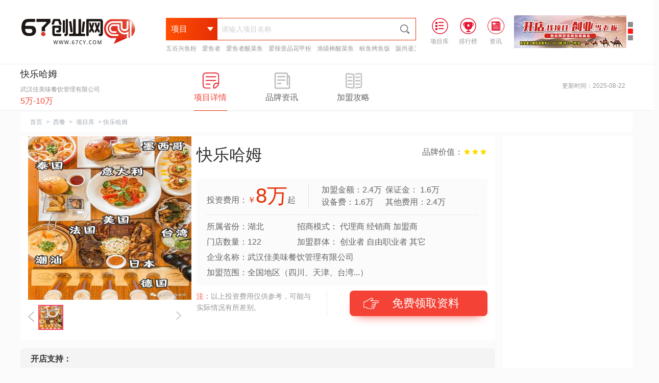

--- FILE ---
content_type: text/html
request_url: https://www.67cy.com/cy/xican/2142.html
body_size: 15177
content:
<!DOCTYPE html>
<html>
<head>
<meta http-equiv="Content-Type" content="text/html; charset=UTF-8">
<title>快乐哈姆加盟_费用多少钱、电话、怎么样-67创业网</title>
<meta name="keywords" content="快乐哈姆加盟费多少,快乐哈姆加盟电话,快乐哈姆加盟怎么样">
<meta name="description" content="67创业网为你提供2025年最新品牌招商信息，包括快乐哈姆加盟费多少、快乐哈姆加盟电话和加盟怎么样等帮助你选择一个好的赚钱项目,提供创业全程指导！"><!--  ?=trim(esub(cutstr_html($navinfor['introduction']),200))?  -->
<meta http-equiv="X-UA-Compatible" content="IE=EmulateIE8">
<link href="/assets/css/bootstrap.min.css" rel="stylesheet" type="text/css" />
<link href="/assets/css/font-awesome.min.css" rel="stylesheet" type="text/css" />
<link href="/assets/css/pl.css" rel="stylesheet" type="text/css" />
<link rel="stylesheet" type="text/css" href="/skin/pc/css/index_01.css" />
<link rel="stylesheet" type="text/css" href="/skin/pc/css/xmnrong.css" />
<link rel="stylesheet" type="text/css" href="/skin/pc/css/xiangmu.css" />
<link rel="stylesheet" type="text/css" href="/skin/pc/css/zhuanti.css" />
<script src="/skin/pc/js/jzfz.js" type="text/javascript" charset="utf-8"></script>
<script src="/skin/pc/js/index_03.js" type="text/javascript" charset="utf-8"></script>
<script src="/skin/pc/js/xmnrong_1.js" type="text/javascript" charset="utf-8"></script>
<script src="/skin/pc/js/uaredirect.js" type="text/javascript"></script>
</head>
<body style="user-select:none;">
<form id="form1" action="/e/search/index.php" method="post" id='searchform' onsubmit="return false">
	<div class="bei_cy" style="background-color: #fff; min-width: 1200px;">
		<div class="vessel_cy clearfix_cy pnone_cy_0">
			<!--logo开始-->
			<a class="logo_cy_0 fl" href="/"><img src="/skin/pc/images/logo_top3.png" alt="67创业网"></a>
			<!--logo结束-->
			<!--搜索栏开始-->
			<div id="elect_cy">
				<div class="inputbox_cy">
					<div class="drop_down_cy fl">
						<p class="fl">项目</p>
						<i class="tubiao1 fl"></i>
						<i class="tubiao2 fl"></i>
					</div>
					<div class="select_xl_cy1">
						<input type="hidden" name="classid" id="search_directories_cy" value="9" />
						<ul>
							<li data-id="9">项目</li><li data-id="10">资讯</li><li data-id="80">创业问答</li><li data-id="132">公司查询</li>						</ul>
					</div>
					<div class="select_xl_cy2">
					</div>
					<input type="text" name="keyboard" id="selectinput" class="input_cy" value="" placeholder="请输入项目名称" />
					<img src="/skin/pc/images/tubiao-sousuo26x26.png" alt="" class="submit_cy" />
					<s style="height: 0;display: block;clear: both;"></s>
					<div class="elect_cybox"></div>
       <div class="toubu_tjxm">
                        <a href="https://www.67cy.com/cy/wuguyufen/7308.html" target="_blank">五谷兴鱼粉</a>
                        <a href="https://www.67cy.com/cy/suancaiyu/7307.html" target="_blank">爱鱼者</a>
                        <a href="https://www.67cy.com/cy/suancaiyu/aiyuzhe.html" target="_blank">爱鱼者酸菜鱼</a>
                        <a href="https://www.67cy.com/cy/huajiafen/3825.html" target="_blank">爱辣壹品花甲粉</a>
                        <a href="https://www.67cy.com/cy/suancaiyu/3802.html" target="_blank">渔级棒酸菜鱼</a>
                        <a href="https://www.67cy.com/cy/kaoyu/fuyu.html" target="_blank">畉鱼烤鱼饭</a>
                        <a href="https://www.67cy.com/cy/wuguyufen/banshangfu.html" target="_blank">阪尚釜五谷鱼粉</a>
                        <a href="https://www.67cy.com/cy/huajiafen/yuxianyuan.html" target="_blank">遇仙缘花甲粉</a>
                   </div>
				</div>
			</div>
			<!--搜索栏结束-->
                    <!--头部广告图-->
<div class="toub_gg fr">
	<div class="toub_gg1 fr">
		<ul>
			<li jumpImg="0"></li>
			<li jumpImg="1"></li>
			<li jumpImg="2"></li>
		</ul>
	</div>
	<div class="toub_gg2 fr">
		<ul>
			<li><a><img src="https://www.67cy.com/skin/pcindex/images/right1.jpg"></a></li>
			<li><a><img src="https://www.67cy.com/skin/pcindex/images/right2.jpg"></a></li>
			<li><a><img src="https://www.67cy.com/skin/pcindex/images/right3.jpg"></a></li>
		</ul>
	</div>
</div>


			<ul class="header_right fl">
				<li class="header_right_li fl">
					<a data-pointkey="XQ001-004" href="https://www.67cy.com/cy/" class="chazhao_cy">
						<i><img src="/skin/pc/images/prolibrary.png" alt="项目库"> </i><span>项目库</span>
					</a>
				</li>
				<li class="header_right_li fl">
					<a href="https://www.67cy.com/cyph/" class="index"> 
						<i><img src="/skin/pc/images/rankinglist.png" alt="排行榜">
                     </i><span>排行榜</span>
					</a>
				</li>
				<li class="fl">
					<a data-pointkey="XQ001-005" href="https://www.67cy.com/zx/" class="ranking_cy">
						<i><img src="/skin/pc/images/consultation.png" alt="创业资讯"></i><span>资讯</span>
					</a>
				</li>
			</ul>
		</div>
	</div>
	<input type="hidden" name="show" value="title">
</form>	
	<div id="cy_xm1" class="clearfix_cy" style="min-width: 1200px;">
		<div class="cy_xm1box vessel_cy">
			<div class="cy_xm1boxleft cy_xmm fl">
				<div class="text fl">
					<div class="title">快乐哈姆</div>
					<p>武汉佳美味餐饮管理有限公司</p>
					<span>5万-10万</span>
				</div>
			</div>
			<div class="cy_xm1boxmiddle fl">
				<a href="javascript:;">
					<div class="imgbox fl on">
						<div class="tubiao tubiao1"></div>
						<p>项目详情</p>
					</div>
				</a>
				<a href="javascript:;">
					<div class="imgbox fl">
						<div class="tubiao tubiao2"></div>
						<p>品牌资讯</p>
					</div>
				</a>
				<a href="javascript:;">
					<div class="imgbox fl">
						<div class="tubiao tubiao3"></div>
						<p>加盟攻略</p>
					</div>
				</a>
			</div>
			<div class="cy_xm1boxright">
        		<!--400 start-->
	            <p>更新时间：2025-08-22</p>
			</div>
		</div>
	</div>
		<div id="cy_xm2" class="clearfix_cy">
			<div class="cy_xm2box vessel_cy">
				<div class="lefttitle_cy">
					<a href="https://www.67cy.com/">首页</a>&nbsp;&gt;&nbsp;<a href="https://www.67cy.com/xican/">西餐</a>&nbsp;&gt;&nbsp;<a href="https://www.67cy.com/cy/xican/">项目库</a>&nbsp;&gt;&nbsp;快乐哈姆				</div>

				<div class="boxleft">
					<div class="boxleft1">
						<div class="boxlefttop">
							
							<div class="left">
								<div class="bigimgbox">
									<img alt="快乐哈姆" src="https://www.67cy.com/d/file/image/190906/1567755058722825.jpg" />
								</div>
								<div class="smallimgbox">
									<div class="prevbtn"><img src="/skin/pc/images/arrow-left.png" /></div>
									<div class="midbox">
										<ul class="">
										 <li class="on"><img src="https://www.67cy.com/d/file/image/190906/1567755058722825.jpg" alt=""></li>										</ul>
									</div>
									<div class="nextbtn"><img src="/skin/pc/images/arrow-right.png" /></div>
									<div class="clear"></div>
								</div>
							</div>
							<div class="right fl">
								<div class="content1">
									<h1 class="title fl">快乐哈姆</h1>
									<ul class="clearfix_cy">
										<li>
											<p>品牌价值：</p>
									 <i></i><i></i><i></i>	
										</li>
									</ul>
								</div>
								<div class="clear"></div>
								<div class="content2">
									<div class="content2_text">
										<div class="touzi_cy clear"> 
											<p class="cy_1">投资费用：<span class="sp2"><em class="em1">￥</em><em class="em2">8</em><font>万</font></span>起</p>
											<p class="cy_2"></p>
											<p class="cy_3">加盟金额：2.4万<br>
												设备费：1.6万</p>
											<p class="cy_4">保证金： 1.6万<br>
												其他费用：2.4万</p>
										</div>
										<div class="touzi1_cy"> 
											<div class="cy_01 fl">
												<p>所属省份：湖北</p>
												<p>门店数量：122</p>	
											</div>
											<div class="cy_02 fl">
												<p>招商模式：&nbsp;代理商&nbsp;经销商&nbsp;加盟商&nbsp;</p>
												<p>加盟群体：&nbsp;创业者&nbsp;自由职业者&nbsp;其它&nbsp;</p>	
											</div>
										</div>
										<div class="clear"></div>
										<p>企业名称：武汉佳美味餐饮管理有限公司</p>
										<p>加盟范围：全国地区（四川、天津、台湾...）</p>
										</div>
									</div>
									<div class="joy_cyjm">
										<div class="label_cy fl">
											<p><span>注：</span>以上投资费用仅供参考，可能与实际情况有所差别。</p>
										</div>
										<a href="javascript:;">
											<div id="freebtn"  class="fr"><div class="tubiao_cy fl"></div>免费领取资料</div>
										</a>
									</div>
							</div>
						</div>
						<div class="content_02cy cpnrongzc_cy">
							<dl class="jmzc_cy"> 
								<dt class="fl">开店支持：</dt>
								<dd class="fl"><p>筹备支持</p><p>日常营运辅导</p><p>店面升级支持</p><p>展厅设计</p><p>开业带店支持</p><p>O2O营销</p><p>营销供货</p><p>经营状况分析</p></dd>
								<div class="clear"></div>
							</dl>
						</div>
						<div class="boxleftbottom cyjm_bottom clearfix_cy">
							<div class="bottomcontent" id="bottomcontent">
								<div class="jm_xq">
									<div class="cy_first">
										<h2 class="title" id="o-info_1"><span>快乐哈姆品牌介绍</span></h2>
									</div>
									<div class="jm_xq_con">
										<p style="text-indent: 2em;">快乐哈姆是一个很好的餐饮创业项目，想要在这行业赚钱，你需要了解快乐哈姆加盟这些信息。现在给你讲一下快乐哈姆加盟费多少，快乐哈姆加盟怎么样、如何加盟等，资料提供。据上面可知投资快乐哈姆资金为 8万元起，在餐饮行业中有122家店铺,快乐哈姆是武汉佳美味餐饮管理有限公司旗下的餐饮品牌，下面我给你介绍一下它吧。</p>
										<p>　　下面介绍的餐饮加盟项目叫做——快乐哈姆。墨西哥脆皮鲜虾塔可 这道菜真的是超级有特色了！ 最后淋上的芒果酱简直就是点睛之笔， 味蕾完全被激活，整个塔可层次感非常丰富，酸、甜、辣、香，几种味道交错在一起非常清爽，芝士香味十足，很多喜欢意料的客人都非常认可这道菜芝士香味十足， 酱汁和面条融合的很完美，面条做了改良， 一般国外的意大利面都喜欢夹心，快乐哈姆按照中国人口味改成了Q弹不夹心，虾仁很新鲜，肉质紧致，汤头做了改良，不同于正宗泰式冬阴功米粉，泰式冬阴功海鲜汤米粉辣味更加柔和，汤汁味道浓郁但口感很清爽，里面海鲜很多，非常新鲜，虾能吃出来是鲜甜的，米粉很Q弹，但不是那种硬的，是软软的Q弹，非常入味。</p><p style="text-align:center"><img src="https://www.67cy.com/d/file/image/190906/1567755068409112.jpg" title="快乐哈姆" alt="快乐哈姆" width="451" height="315" style="width: 451px; height: 315px;"/></p><p>　　炭烤照烧鸡是日式料理，快乐哈姆的秘制酱汁，外焦里嫩，BBQ美式猪肋排是美式料理，肉质软烂，还能吃到脆骨，迷迭香羊排是法式料理，精选羊小排，提前用迷迭香和红酒腌制12h，一点腥臊味都没有，台湾盐酥鸡蘸着孜然和辣椒混合的调料味道更佳，外面撒的粉是专门从台湾进来的，香味独特，所以想开一家西式休闲餐饮的创业者们可以考虑快乐哈姆这个项目哦！</p>										<p style="text-indent: 2em;">如果你想要开一家快乐哈姆店铺，请拨打快乐哈姆加盟电话或者网上咨询和留言都可以。</p>
									</div>
								</div>
								<div class="jm_xq">
									<div class="cy_first">
										<h2 class="title" id="o-info_1"><span>快乐哈姆加盟条件</span></h2>
									</div>
									<div class="jm_xq_con">
                                        										<p>1、所选地段有快乐哈姆消费人群集聚，有对应消费基础。</p>
                                        										<p>2、有积极心态，能够和公司一起成长。</p>
                                        										<p>3、熟悉当地的餐饮市场，拥有较丰富的产品资源。</p>
                                        										<p>4、具有独立法人资格或者经济实力较强的自然人。</p>
                                        										<p>5、有一定的法律意识，尊法守法，维护总部品牌形象。</p>
                                        										<p>6、接受总部统一技术培训，一起维护品牌的形象。</p>
                                        										<p></p>
                                        									</div>
								</div>
								<div class="jm_xq">
									<div class="cy_first">
										<h2 class="title" id="o-info_1"><span>快乐哈姆加盟优势</span></h2>
									</div>
									<div class="jm_xq_con">
                                        										<p>1、运营分析：由公司总部派出分析团队，对加盟店的方方面面进行有效的分析。</p>
                                        										<p>2、售后服务：专属客服随时接听，帮助解决经营中的问题。</p>
                                        										<p>3、专业培训：老师傅带你一周就能学会。</p>
                                        										<p>4、品牌的知名度受众比较广，不用怎么推广，店铺的生意照样好。</p>
                                        										<p>5、经营无忧：总部会不定时地派出专业的驻店导师，解决加盟商经营不善的问题。</p>
                                        										<p>6、店铺注重产品品质，也改变了当代年轻人的消费理念。</p>
                                        										<p></p>
                                        									</div>
								</div>
								<div class="jm_xq">
									<div class="cy_first">
										<h2 class="title" id="o-info_1"><span>快乐哈姆加盟流程</span></h2>
									</div>
									<div class="jm_xq_con">
										<p style="text-align: center;"><img alt="快乐哈姆加盟流程" style="width:60%;" src="https://www.67cy.com/d/file/lcimg/214215704155245754.png" /></p>
									</div>
								</div>
							</div>
						</div>
					</div>
					<div class="top">
						<div class="boxleftbox">
							<div class="boxleftcentent_cy xmu_nrzx">									
								<div class="nocontentlist_cy">
								<div class="listbox_cy">
									<img src="/skin/pc/images/muyou.png" alt="" />
									<p>该项目暂无品牌资讯！</p>
								</div>
							</div>
							</div>
						</div>
					</div>
					<div class="top">
						<div class="boxleftbox jmgl_cy">
							<div class="boxleftcentent"><div class="clear"></div>
							</div>
							
							<div class="nocontentlist">
								<div class="listbox">
									<img src="/skin/pc/images/muyou.png" alt="" />
									<p>该项目暂无加盟攻略！</p>
								</div>
							</div>
						</div>
					</div>
			<!--用户评论-->
			<div class="bottom bottom_cypl">
				<div class="cy_first">
					<div class="title" id="o-info_1">
						<span>用户评论</span>
					</div>
				</div>
			<div class="cy_yonghu">				<li class="com_cy">
		            <div class="cy_block">
		                <div class="cy_relative"><img  src="/skin/headimg/160.jpg"></div>
		                <div class="cy_meta">董**</div>
		                <div class="cy_tent">
		                    <p>快乐哈姆加盟是我创业优先的一个选择。</p>
		                </div>
						<div class="cy_clearfix">1天 18小时之前留言</div>
		            </div>
		       </li>
				<li class="com_cy">
		            <div class="cy_block">
		                <div class="cy_relative"><img  src="/skin/headimg/129.jpg"></div>
		                <div class="cy_meta">胡**</div>
		                <div class="cy_tent">
		                    <p>之前和表姐去公司考察，他们的工作人员跟进的很到位，开业扶持也不错，现在我表姐的店开业已经有些日子了，快乐哈姆很受欢迎，生意也不错。</p>
		                </div>
						<div class="cy_clearfix">2天 1小时之前留言</div>
		            </div>
		       </li>
				<li class="com_cy">
		            <div class="cy_block">
		                <div class="cy_relative"><img  src="/skin/headimg/228.jpg"></div>
		                <div class="cy_meta">杨**</div>
		                <div class="cy_tent">
		                    <p>请问一下，合作快乐哈姆后会提供什么样的服务呢？</p>
		                </div>
						<div class="cy_clearfix">2天 22小时之前留言</div>
		            </div>
		       </li>
				<li class="com_cy">
		            <div class="cy_block">
		                <div class="cy_relative"><img  src="/skin/headimg/12.jpg"></div>
		                <div class="cy_meta">胡**</div>
		                <div class="cy_tent">
		                    <p>这个快乐哈姆项目不错，很深受顾客们的喜爱</p>
		                </div>
						<div class="cy_clearfix">3天 12小时之前留言</div>
		            </div>
		       </li>
				<li class="com_cy">
		            <div class="cy_block">
		                <div class="cy_relative"><img  src="/skin/headimg/253.jpg"></div>
		                <div class="cy_meta">刘**</div>
		                <div class="cy_tent">
		                    <p>想知道产品味道怎样，可以免费品尝吗？</p>
		                </div>
						<div class="cy_clearfix">4天 11小时之前留言</div>
		            </div>
		       </li>
<!--用户评论提问-->
<div class="i_reply">
    <form class="comment-form" action="/e/pl/doaction.php" method="post" name="saypl">
        <input name="id" type="hidden" id="id" value="2142">
        <input name="classid" type="hidden" id="classid" value="38">
        <input name="enews" type="hidden" id="enews" value="AddPl">
        <input name="repid" type="hidden" id="repid" value="0">
        <input name="reppid" type="hidden" id="reppid" value="0">
        <input type="hidden" name="ecmsfrom" value="https://www.67cy.com/cy/xican/2142.html">
        <div class="comment-editor clearfix">
            <div class="comment-editor-bd">
            	<p> 名称：<input type="text" placeholder="" max="10" maxlength="10" name="username" id="username" value=""> </p>
            	<div class="tx_cy"><div class="fl">头像：</div><img name="threadtext" id="threadtext" class="fl" src="https://www.67cy.com/skin/headimg/44.jpg" style="width: 30px;height: 30px;border-radius: 50%;"></div>
            	<div class="toux_xl_cy1">
					<div class="drop_down_cy fl">换一个头像</div>
					<div class="selecttou_cy1" style="display: none;">
					        <input type="hidden" name="classid" id="search_directories_cy" value="9">
					<ul class="head_ly_img">
						<li><img onclick="setYlImg(this.src)" src="/skin/headimg/18.jpg" border="0"></li>
						<li><img onclick="setYlImg(this.src)" src="/skin/headimg/19.jpg" border="0"></li>
						<li><img onclick="setYlImg(this.src)" src="/skin/headimg/20.jpg" border="0"></li>
						<li><img onclick="setYlImg(this.src)" src="/skin/headimg/21.jpg" border="0"></li>
						<li><img onclick="setYlImg(this.src)" src="/skin/headimg/22.jpg" border="0"></li>
						<li><img onclick="setYlImg(this.src)" src="/skin/headimg/23.jpg" border="0"></li>
						<li><img onclick="setYlImg(this.src)" src="/skin/headimg/24.jpg" border="0"></li>
						<li><img onclick="setYlImg(this.src)" src="/skin/headimg/25.jpg" border="0"></li>
						<li><img onclick="setYlImg(this.src)" src="/skin/headimg/26.jpg" border="0"></li>
					 </ul>
					<script type="text/javascript">
	$(function(){
		$("#threadtext").attr('src','/skin/headimg/'+parseInt(Math.random()*110)+'.jpg')
	})
						function setYlImg(src){
								$('#threadtext').attr('src',src);
							}
						</script>
					</div>
				</div>
                <textarea id="comment-text" class="form-control comment-content" name="saytext" rows="3" placeholder="欢迎评论！"></textarea>
               
                <div class="comment-editor-toolbar">
                    <div class="emoji fl">
                        <div class="dropdown-menu"></div>
                        <div style="display: inline-block;"  > <input placeholder="验证码" maxlength="4"  name="key" type="text" id="key" size="6" /> <img src="/e/ShowKey/?v=pl" align="middle" name="plKeyImg" id="plKeyImg" onclick="plKeyImg.src='/e/ShowKey/?v=pl&t='+Math.random()" title="看不清楚,点击刷新" style="height:  30px;    margin: 0;" /></div>
                    </div>
                    <button type="submit" class="btn btn-primary comment-submit btnfb_cy fl">发布</button>
                    <div class="userbar pull-right"></div>
                    <div class="clear"></div>
                </div></form>
            </div>
        </div>

</div>
			</div>
</div>
						<!-- 留言板 -->
						<div class="bottom">
	<div id="cy_xm3box" class="cy_xm3box">
		<div class="cy_xm3boxtitle">
			<img src="/skin/pc/images/img_cy02.gif" />
		</div>
		<!--小表单 start-->
		<!-- 咨询表单1 begin -->
		<div id="_msg1" class="user_mesg " style="bei_cyground: #FFFFFF;">
			<div id="quick_liuyan1">
				<div class="title">
					<strong>留言咨询<em>(24小时内获得企业的快速回复)</em> </strong><span>(<b class="star1">*</b>为必填选项)</span>
				</div>
				<div id="quick_liuyan_ad1" class="quick_liuyan_ad_default">
					<div class="form-left-top">
						<img src="/skin/pc/images/form-left-img.png" alt="">
						<p>我们立即与您沟通</p>
					</div>

					<div class="Free_phone_bottom">
						<form name="form1" method="post" action="https://sdafa.67cy.com/e/enews/index.php" onsubmit="return phonecheck()" >
						    <input name="mycall" id="mycall6" maxlength="11" value="请输入手机号码" onfocus="if (value =='请输入手机号码'){value =''}" onblur="if (value ==''){value='请输入手机号码'}" type="text">
						    <input class="liuyan" name="submit" type="submit" value="免费电话">
						    <input name="enews" type="hidden" id="enews" value="AddGbookk">
						    <input type="hidden" name="bid" value="15">
						    <input type="hidden" name="ecmsfrom" value="9">
						    <input type="hidden" name="zturl" id="zturl" value="">
						    <input name="zttitle" type="hidden" id="zttitle" value="67--西餐">
						</form>
						<p><span>温馨提示:</span><br> 我们严格保护用户隐私，绝不泄露任何信息！</p>
					</div>
				</div>
				<form id="form1" method="post" action="https://sdafa.67cy.com/e/enews/index.php" onsubmit="return check1()" name="form1" class="fl">
              		<div class="quick_liuyan_con">
						<div class="cy_xm">
							<span><b class="star">*</b>名称</span>
							<div class="cy_xm-right">
								<input type="text" maxlength="10" class="v-ipt" name="name" id="name">
							</div>
							<div style="clear: both"></div>
						</div>
						<div class="cy_xm">
							<span><b class="star">*</b>电话</span>
							<div class="cy_xm-right">
								<input type="text" value="" name="mycall" id="mycall" maxlength="11">
							</div>
							<div style="clear: both"></div>
						</div>
						<div class="cy_xm">
							<span>留言</span>
							<div class="cy_xm-right">
								<textarea name="lytext" id="Message" class="Message1" cols="30" rows="10"></textarea>
							</div>
							<div style="clear: both"></div>
						</div>
						<div class="cy_xm">
			            <input name="Submit3" class="btn-mesSubmit" id="imgBtnUp" value="提交留言" type="submit"/>
		                <input id="enews" name="enews" type="hidden" value="AddGbook"/>
		                <input name="zturl" id="zturl1" value="" type="hidden"/>
		                <input name="bid" value="14" type="hidden"/>
		                <input name="ecmsfrom" value="9" type="hidden"/>
				<input name="zttitle" type="hidden" id="zttitle" value="67--西餐">
						</div>
					</div>
				</form>
				<div class="form-right fl">
					<h3>您可以根据下列意向,快捷留言</h3>
					<ul id="quickMessage" class="quickMessage1 quickMessage_cy1">
						<li><a data-pointkey="XQ006-001"><p>我对这个加盟品牌感兴趣，请尽快发开店详细资料给我！</p></a></li>
						<li><a data-pointkey="XQ006-002"><p>这个快乐哈姆加盟费多少钱？</p></a></li>
						<li><a data-pointkey="XQ006-003"><p>做为快乐哈姆的代理加盟商能得到哪些加盟支持？</p></a></li>
						<li><a data-pointkey="XQ006-004"><p>我想加盟，尽快给我打电话具体详细介绍一下。</p></a></li>
						<li><a data-pointkey="XQ006-005"><p>我想详细了解快乐哈姆加盟怎么样，请与我联系！</p></a></li>
					</ul>
					<i></i>
				</div>
			</div>
		</div>
				<!-- 咨询表单 end -->
		<script type="text/javascript">
		function check1(){
		var reg1=/^1[34578]\d{9}$/;
		username=document.getElementById("name");
		userphone=document.getElementById("mycall");
		usermasg=document.getElementById("Message");
		if (username.value=="" || username.value=="请输入姓名"){
			alert("用户名不能为空！");
			username.focus();
			return false;
		}
		if (userphone.value=="" || userphone.value=="请输入电话"){
			alert("电话不能为空！");
			userphone.focus();
			return false;
		}
		if(!(reg1.test(userphone.value))){
	        alert("电话输入有误！请重新输入！！");
	        userphone.focus();
	        return false;
	    }     
	    if (usermasg.value=="" || usermasg.value=="请输入内容"){
				alert("内空不能为空！");
				usermasg.focus();
				return false;
			}
		}

//左侧电话提交
	function phonecheck(){
	    var reTel = /^1[3|4|5|7|8|9]\d{9}$/;
	    var phone2=document.getElementById("mycall6");
	    if (phone2.value=="" || phone2.value=="请输入您的手机号码"){
	        alert("电话不能为空！");
	        phone2.focus();
	        return false;
		}
	        
	    if(!(reg2.test(phone2.value))){      
	        phone2.focus();
	        alert("请输入正确的手机号码！");
	        return false;
	    } 
	}
		</script>

	</div>
</div>
						<!-- 留言板 -->
				</div>
				<div class="boxright">
					<div class="area-right-top">
						<script async src="https://pagead2.googlesyndication.com/pagead/js/adsbygoogle.js?client=ca-pub-2431757286801086"
     crossorigin="anonymous"></script>
<!-- 67cy-zhengfan-01 -->
<ins class="adsbygoogle"
     style="display:block"
     data-ad-client="ca-pub-2431757286801086"
     data-ad-slot="2929231222"
     data-ad-format="auto"
     data-full-width-responsive="true"></ins>
<script>
     (adsbygoogle = window.adsbygoogle || []).push({});
</script>
					</div>
					<div class="area-right-top">
						<div class="comp_info_as">
							<div class="comp_info-ig">
								<img src="/skin/pc/images/form-left-img.png">
								<i>我们立即与你沟通</i>
							</div>
							<form name="form1" method="post" action="https://sdafa.67cy.com/e/enews/index.php" onsubmit="return yccheck()">
						    	<div class="comp_info_text"><input name="mycall" id="mycall8" maxlength="11" class="bottomtel fl" value="请输入您的手机号码" onfocus="if (value =='请输入您的手机号码'){value =''}" onblur="if (value ==''){value='请输入您的手机号码'}" type="text"></div>
							    <input id="area-right-but1" class="liuyan fl" name="submit" type="submit" value="免费电话">
							    <input name="enews" type="hidden" id="enews" value="AddGbookk">
							    <input type="hidden" name="bid" value="18">
							    <input type="hidden" name="ecmsfrom" value="9">
							    <input type="hidden" name="zturl" id="zturl3" value="">
							    <input name="zttitle" type="hidden" id="zttitle" value="67--西餐">
							</form>
							<p>温馨提示：<br>此次通话将不会产生任何费用, 请放心使用</p>
						</div>
					</div>

						<ul class="renZ_info">
							<li><span class="">1406人</span><em>关注该品牌</em></li>
							<li><span class="">296人</span><em>电话咨询过</em></li>
							<li><span class="">122家</span><em>门店数量</em></li>
						</ul>

		<script type="text/javascript">
			//右侧电话提交
		function yccheck(){  
	    var reg2= /^1[3|4|5|7|8|9]\d{9}$/;
	    var phone2=document.getElementById("mycall8");
	    if (phone2.value=="" || phone2.value=="请输入您的手机号码"){
	        alert("电话不能为空！");
	        phone2.focus();
	        return false;
		}
	        
	    if(!(reg2.test(phone2.value)))
	    {      
	        phone2.focus();
	        alert("请输入正确的手机号码！");
	        return false;
	    } 
	}
		</script>										
					<div class="cainixihuan clearfix_cy">
						<div class="line" style="margin-top: 0;border-top: 1px dashed #e5e7eb;"></div>
						<div class="title">
							<div class="titleleft" style="margin-bottom: 10px;"><i></i>热门专题</div>
							<div class="titleright">
							</div>
						</div>
						<div class="content">

							<div class="contentlist">
								<a target="_blank" href="https://www.67cy.com/zt/haidilaohg.html" data-id="1008" data-type="cmsad" ><img src="https://www.67cy.com/d/file/image/190513/1557737544968215.png" alt="海底捞火锅" /></a>
							</div>
							<div class="contentlist">
								<a target="_blank" href="https://www.67cy.com/zt/lusanguo.html" data-id="642" data-type="cmsad" ><img src="https://www.67cy.com/d/file/image/190613/1560396412434707.jpg" alt="卤三国" /></a>
							</div>
							<div class="contentlist">
								<a target="_blank" href="https://www.67cy.com/zt/taierscy.html" data-id="110" data-type="cmsad" ><img src="https://www.67cy.com/d/file/image/190606/1559792880534024.png" alt="太二酸菜鱼" /></a>
							</div>
							<div class="contentlist">
								<a target="_blank" href="https://www.67cy.com/zt/yuxianyhj.html" data-id="113" data-type="cmsad" ><img src="https://www.67cy.com/d/file/image/190513/1557738293879483.png" alt="遇仙缘花甲粉" /></a>
							</div>
						</div>						
					</div>
					
					<!-- 右侧块 -->
<div class="hotzixun clearfix_cy hotzixun0_cy">
	<div class="line" style="margin-top: 0;"></div>
	<div class="title cy_zx01">
		<div class="titleleft"><i></i>最新资讯</div>
	</div>
		<ul class="contentlist" style="display: block;    padding-bottom: 20px;">
			<li><a href="https://www.67cy.com/zx/ppdt/24262.html" target="_blank" title="从酸菜鱼到百菜宴：爱鱼者炒菜机器人颠覆传统厨房，引领餐饮新革命">从酸菜鱼到百菜宴：爱鱼者炒菜机器人颠覆传统厨房，引领餐饮新革命</a></li>
			<li><a href="https://www.67cy.com/zx/ppdt/24261.html" target="_blank" title="五谷兴鱼粉：一碗鱼粉，鲜香美味，开启健康餐饮新篇章">五谷兴鱼粉：一碗鱼粉，鲜香美味，开启健康餐饮新篇章</a></li>
			<li><a href="https://www.67cy.com/zx/ppdt/24260.html" target="_blank" title="2025年爱鱼者酸菜鱼加盟费揭晓！2.88万开一家爆款店，揭秘全网热议的“整店扶持”真相">2025年爱鱼者酸菜鱼加盟费揭晓！2.88万开一家爆款店，揭秘全网热议的“整店扶持”真相</a></li>
			<li><a href="https://www.67cy.com/zx/ppdt/24259.html" target="_blank" title="太二酸菜鱼价格跌回7年前，从“爆火”到“遇冷”">太二酸菜鱼价格跌回7年前，从“爆火”到“遇冷”</a></li>
			<li><a href="https://www.67cy.com/zx/ppdt/24258.html" target="_blank" title="酸菜鱼品牌排行榜前十名揭晓，引领美食新风尚">酸菜鱼品牌排行榜前十名揭晓，引领美食新风尚</a></li>
			<li><a href="https://www.67cy.com/zx/ppdt/24257.html" target="_blank" title="酸菜鱼加盟十大品牌排行推荐-中国酸菜鱼十大品牌">酸菜鱼加盟十大品牌排行推荐-中国酸菜鱼十大品牌</a></li>
			<li><a href="https://www.67cy.com/zx/ppdt/24255.html" target="_blank" title="探味寻真-爱鱼者——广东运营中心盛大启航">探味寻真-爱鱼者——广东运营中心盛大启航</a></li>
			<li><a href="https://www.67cy.com/zx/ppdt/24254.html" target="_blank" title="爱鱼者酸菜鱼加盟招商模式：直营与加盟双轨并行">爱鱼者酸菜鱼加盟招商模式：直营与加盟双轨并行</a></li>
		</ul>
</div>
<div class="hotzixun clearfix_cy hotzixun0_cy">
	<div class="line" style="margin-top: 0;"></div>
	<div class="title cy_zx02">
		<div class="titleleft"><i></i>热门资讯</div>
	</div>
		<ul class="contentlist" style="display: block;    padding-bottom: 20px;">
			<li><a href="https://www.67cy.com/zx/ppdt/733.html" target="_blank" title="王捌院子将农家乐做成了人均200元，带火“小院风”餐饮">王捌院子将农家乐做成了人均200元，带火“小院风”餐饮</a></li>
			<li><a href="https://www.67cy.com/zx/ppdt/16593.html" target="_blank" title="网络主播直播一天可以赚多少钱？你不知道背后的收益">网络主播直播一天可以赚多少钱？你不知道背后的收益</a></li>
			<li><a href="https://www.67cy.com/zx/ppdt/pianju.html" target="_blank" title="五谷鱼粉加盟店骗局揭秘，真相原来是这样？">五谷鱼粉加盟店骗局揭秘，真相原来是这样？</a></li>
			<li><a href="https://www.67cy.com/zx/ppdt/3389.html" target="_blank" title="dq冰淇淋：吃一杯DQ冰淇淋有多少热量？">dq冰淇淋：吃一杯DQ冰淇淋有多少热量？</a></li>
			<li><a href="https://www.67cy.com/zx/ppdt/6665.html" target="_blank" title="阿上阿上和刁四的关系不简单？你不得不知道(图文)">阿上阿上和刁四的关系不简单？你不得不知道(图文)</a></li>
			<li><a href="https://www.67cy.com/zx/ppdt/3072.html" target="_blank" title="西华县逍遥镇胡辣汤哪家最正宗？">西华县逍遥镇胡辣汤哪家最正宗？</a></li>
			<li><a href="https://www.67cy.com/zx/ppdt/654.html" target="_blank" title="松和路1号仅靠一根烤肠年营收达到600万，这是怎么做到的？">松和路1号仅靠一根烤肠年营收达到600万，这是怎么做到的？</a></li>
			<li><a href="https://www.67cy.com/zx/ppdt/696.html" target="_blank" title="靠一道“把子肉”占据济南快餐市场，超意兴是怎么做到的？">靠一道“把子肉”占据济南快餐市场，超意兴是怎么做到的？</a></li>
		</ul>
</div>
<div class="hotzixun clearfix_cy hotzixun0_cy">
	<div class="line" style="margin-top: 0;"></div>
	<div class="title cy_zx03">
		<div class="titleleft"><i></i>推荐资讯</div>
	</div>
		<ul class="contentlist" style="display: block;">
			<li><a href="https://www.67cy.com/zx/ppdt/24259.html" target="_blank" title="太二酸菜鱼价格跌回7年前，从“爆火”到“遇冷”">太二酸菜鱼价格跌回7年前，从“爆火”到“遇冷”</a></li>
			<li><a href="https://www.67cy.com/zx/ppdt/24258.html" target="_blank" title="酸菜鱼品牌排行榜前十名揭晓，引领美食新风尚">酸菜鱼品牌排行榜前十名揭晓，引领美食新风尚</a></li>
			<li><a href="https://www.67cy.com/zx/ppdt/24257.html" target="_blank" title="酸菜鱼加盟十大品牌排行推荐-中国酸菜鱼十大品牌">酸菜鱼加盟十大品牌排行推荐-中国酸菜鱼十大品牌</a></li>
			<li><a href="https://www.67cy.com/zx/ppdt/24255.html" target="_blank" title="探味寻真-爱鱼者——广东运营中心盛大启航">探味寻真-爱鱼者——广东运营中心盛大启航</a></li>
			<li><a href="https://www.67cy.com/zx/ppdt/24254.html" target="_blank" title="爱鱼者酸菜鱼加盟招商模式：直营与加盟双轨并行">爱鱼者酸菜鱼加盟招商模式：直营与加盟双轨并行</a></li>
			<li><a href="https://www.67cy.com/zx/ppdt/24253.html" target="_blank" title="武汉探味寻真食品有限公司--探索美食，寻求真味">武汉探味寻真食品有限公司--探索美食，寻求真味</a></li>
			<li><a href="https://www.67cy.com/zx/ppdt/84.html" target="_blank" title="56道疯味快餐的温暖饭局，全城市民的爱心接力。">56道疯味快餐的温暖饭局，全城市民的爱心接力。</a></li>
			<li><a href="https://www.67cy.com/zx/ppdt/71.html" target="_blank" title="奶声奶气的玛丽莲甜品，现点现做即刻享受。">奶声奶气的玛丽莲甜品，现点现做即刻享受。</a></li>
		</ul>
</div>
<br>
				</div>
			</div>
		</div>
       <div id="cy_xm4">
                        <div class="cy_xm4box vessel_cy">
                            <div class="cy_xmsmallbox">
                                <div class="cy_xm4boxtitle">
                                    <ul>                                        
<li class="on"><a >特色粉面</a><i></i></li><li class=""><a >面包烘焙</a><i></i></li><li class=""><a >饮品小吃</a><i></i></li><li class=""><a >特色中餐</a><i></i></li><li class=""><a >地方餐饮</a><i></i></li><li class=""><a >西餐/牛排</a><i></i></li>                                    </ul>
                                </div>
                                <div class="cy_xm4boxcontent">
                                    <!--餐饮-->
  		<div class="contentlist" style="display: none;">
                                                <ul>
													<li class="row1 col1">
                                                        <a  href="https://www.67cy.com/zt/banshangfu.html" target="_blank" data-id="57640"  data-type="cmsad" >
                                                            <img src="https://www.67cy.com/d/file/image/190606/1559790792571031.png" alt="阪尚釜五谷鱼粉">
                                                        </a>
                                                    </li>
													<li class="row1 col1">
                                                        <a  href="https://www.67cy.com/zt/yuxianyhj.html" target="_blank" data-id="57640"  data-type="cmsad" >
                                                            <img src="https://www.67cy.com/d/file/image/190513/1557738293879483.png" alt="遇仙缘花甲粉">
                                                        </a>
                                                    </li>
													<li class="row1 col1">
                                                        <a  href="https://www.67cy.com/zt/25.html" target="_blank" data-id="57640"  data-type="cmsad" >
                                                            <img src="https://www.67cy.com/d/file/image/190611/1560241096544007.jpg" alt="睦记花甲爪爪">
                                                        </a>
                                                    </li>
													<li class="row1 col1">
                                                        <a  href="https://www.67cy.com/zt/candiaoya.html" target="_blank" data-id="57640"  data-type="cmsad" >
                                                            <img src="https://www.67cy.com/d/file/image/190613/1560406335412459.jpg" alt="馋掉牙花甲粉">
                                                        </a>
                                                    </li>
													<li class="row1 col1">
                                                        <a  href="https://www.67cy.com/zt/aguisao.html" target="_blank" data-id="57640"  data-type="cmsad" >
                                                            <img src="https://www.67cy.com/d/file/image/190613/1560407215946914.jpg" alt="阿桂嫂过桥米线">
                                                        </a>
                                                    </li>
													<li class="row1 col1">
                                                        <a  href="https://www.67cy.com/zt/suishouxiang.html" target="_blank" data-id="57640"  data-type="cmsad" >
                                                            <img src="https://www.67cy.com/d/file/image/190613/1560413517744708.jpg" alt="随手香重庆小面">
                                                        </a>
                                                    </li>
													<li class="row1 col1">
                                                        <a  href="https://www.67cy.com/zt/47.html" target="_blank" data-id="57640"  data-type="cmsad" >
                                                            <img src="https://www.67cy.com/d/file/image/190613/1560414503217095.jpg" alt="桥香园过桥米线">
                                                        </a>
                                                    </li>
													<li class="row1 col1">
                                                        <a  href="https://www.67cy.com/zt/baiweiluo.html" target="_blank" data-id="57640"  data-type="cmsad" >
                                                            <img src="https://www.67cy.com/d/file/image/190614/1560479556538800.jpg" alt="百味螺螺蛳粉">
                                                        </a>
                                                    </li>
													<li class="row1 col1">
                                                        <a  href="https://www.67cy.com/zt/xianshanghuajia.html" target="_blank" data-id="57640"  data-type="cmsad" >
                                                            <img src="https://www.67cy.com/d/file/image/190614/1560480815842347.jpg" alt="线上花甲粉">
                                                        </a>
                                                    </li>
													<li class="row1 col1">
                                                        <a  href="https://www.67cy.com/zt/wugudizuyufen.html" target="_blank" data-id="57640"  data-type="cmsad" >
                                                            <img src="https://www.67cy.com/d/file/image/190614/1560482152619657.jpg" alt="五谷帝祖鱼粉">
                                                        </a>
                                                    </li>
													<li class="row1 col1">
                                                        <a  href="https://www.67cy.com/zt/jiumiaojiu.html" target="_blank" data-id="57640"  data-type="cmsad" >
                                                            <img src="https://www.67cy.com/d/file/image/190614/1560483902104025.jpg" alt="九秒九云南过桥米线">
                                                        </a>
                                                    </li>
 										</ul>
                            </div>
 		 		<div class="contentlist" style="display: none;">
                                                <ul>
													<li class="row1 col1">
                                                        <a  href="https://www.67cy.com/zt/36.html" target="_blank" data-id="57640"  data-type="cmsad" >
                                                            <img src="https://www.67cy.com/d/file/image/190615/1560562070343221.jpg" alt="鲜芋良品甜品">
                                                        </a>
                                                    </li>
													<li class="row1 col1">
                                                        <a  href="https://www.67cy.com/zt/37.html" target="_blank" data-id="57640"  data-type="cmsad" >
                                                            <img src="https://www.67cy.com/d/file/image/190615/1560562540579939.jpg" alt="玛丽莲甜品">
                                                        </a>
                                                    </li>
													<li class="row1 col1">
                                                        <a  href="https://www.67cy.com/zt/beinuobi.html" target="_blank" data-id="57640"  data-type="cmsad" >
                                                            <img src="https://www.67cy.com/d/file/image/190615/1560561436139022.jpg" alt="贝诺蒂法式烘焙">
                                                        </a>
                                                    </li>
													<li class="row1 col1">
                                                        <a  href="https://www.67cy.com/zt/chafutianpin.html" target="_blank" data-id="57640"  data-type="cmsad" >
                                                            <img src="https://www.67cy.com/d/file/image/190613/1560404893690272.jpg" alt="茶芙甜品">
                                                        </a>
                                                    </li>
													<li class="row1 col1">
                                                        <a  href="https://www.67cy.com/zt/49.html" target="_blank" data-id="57640"  data-type="cmsad" >
                                                            <img src="https://www.67cy.com/d/file/image/190613/1560417084556702.jpg" alt="莱茵玛卡龙甜品">
                                                        </a>
                                                    </li>
 										</ul>
                            </div>
 		 		<div class="contentlist" style="display: none;">
                                                <ul>
													<li class="row1 col1">
                                                        <a  href="https://www.67cy.com/zt/23.html" target="_blank" data-id="57640"  data-type="cmsad" >
                                                            <img src="https://www.67cy.com/d/file/image/190611/1560246854116775.png" alt="街吧奶茶">
                                                        </a>
                                                    </li>
													<li class="row1 col1">
                                                        <a  href="https://www.67cy.com/zt/67.html" target="_blank" data-id="57640"  data-type="cmsad" >
                                                            <img src="https://www.67cy.com/d/file/image/190615/1560565705895491.jpg" alt="星座之约奶茶">
                                                        </a>
                                                    </li>
													<li class="row1 col1">
                                                        <a  href="https://www.67cy.com/zt/zuncha.html" target="_blank" data-id="57640"  data-type="cmsad" >
                                                            <img src="https://www.67cy.com/d/file/image/190607/1559893601513541.jpg" alt="尊茶">
                                                        </a>
                                                    </li>
													<li class="row1 col1">
                                                        <a  href="https://www.67cy.com/zt/20.html" target="_blank" data-id="57640"  data-type="cmsad" >
                                                            <img src="https://www.67cy.com/d/file/image/190613/1560391213661484.jpg" alt="糖半甜奶茶">
                                                        </a>
                                                    </li>
													<li class="row1 col1">
                                                        <a  href="https://www.67cy.com/zt/27.html" target="_blank" data-id="57640"  data-type="cmsad" >
                                                            <img src="https://www.67cy.com/d/file/image/190613/1560392039103611.png" alt="鲜果蜜语奶茶">
                                                        </a>
                                                    </li>
													<li class="row1 col1">
                                                        <a  href="https://www.67cy.com/zt/28.html" target="_blank" data-id="57640"  data-type="cmsad" >
                                                            <img src="https://www.67cy.com/d/file/image/190613/1560391799274112.png" alt="季忆奶茶">
                                                        </a>
                                                    </li>
													<li class="row1 col1">
                                                        <a  href="https://www.67cy.com/zt/29.html" target="_blank" data-id="57640"  data-type="cmsad" >
                                                            <img src="https://www.67cy.com/d/file/image/190612/1560332612135946.jpg" alt="茶之道奶茶">
                                                        </a>
                                                    </li>
													<li class="row1 col1">
                                                        <a  href="https://www.67cy.com/zt/31.html" target="_blank" data-id="57640"  data-type="cmsad" >
                                                            <img src="https://www.67cy.com/d/file/image/190613/1560393645114331.png" alt="宝岛轰炸鸡排">
                                                        </a>
                                                    </li>
													<li class="row1 col1">
                                                        <a  href="https://www.67cy.com/zt/32.html" target="_blank" data-id="57640"  data-type="cmsad" >
                                                            <img src="https://www.67cy.com/d/file/image/190613/1560395030118010.jpg" alt="煎饼攻略">
                                                        </a>
                                                    </li>
													<li class="row1 col1">
                                                        <a  href="https://www.67cy.com/zt/33.html" target="_blank" data-id="57640"  data-type="cmsad" >
                                                            <img src="https://www.67cy.com/d/file/image/190613/1560395374409189.png" alt="诺德牛排杯">
                                                        </a>
                                                    </li>
													<li class="row1 col1">
                                                        <a  href="https://www.67cy.com/zt/lusanguo.html" target="_blank" data-id="57640"  data-type="cmsad" >
                                                            <img src="https://www.67cy.com/d/file/image/190613/1560396412434707.jpg" alt="卤三国">
                                                        </a>
                                                    </li>
													<li class="row1 col1">
                                                        <a  href="https://www.67cy.com/zt/muwusk.html" target="_blank" data-id="57640"  data-type="cmsad" >
                                                            <img src="https://www.67cy.com/d/file/image/190613/1560419249934349.png" alt="木屋烧烤">
                                                        </a>
                                                    </li>
 										</ul>
                            </div>
 		 		<div class="contentlist" style="display: none;">
                                                <ul>
													<li class="row1 col1">
                                                        <a  href="https://www.67cy.com/zt/zuiaiyu.html" target="_blank" data-id="57640"  data-type="cmsad" >
                                                            <img src="https://www.67cy.com/d/file/image/190606/1559793058528860.jpg" alt="嘴爱鱼酸菜鱼">
                                                        </a>
                                                    </li>
													<li class="row1 col1">
                                                        <a  href="https://www.67cy.com/zt/taierscy.html" target="_blank" data-id="57640"  data-type="cmsad" >
                                                            <img src="https://www.67cy.com/d/file/image/190606/1559792880534024.png" alt="太二酸菜鱼">
                                                        </a>
                                                    </li>
													<li class="row1 col1">
                                                        <a  href="https://www.67cy.com/zt/haidilaohg.html" target="_blank" data-id="57640"  data-type="cmsad" >
                                                            <img src="https://www.67cy.com/d/file/image/190513/1557737544968215.png" alt="海底捞火锅">
                                                        </a>
                                                    </li>
													<li class="row1 col1">
                                                        <a  href="https://www.67cy.com/zt/fuyu.html" target="_blank" data-id="57640"  data-type="cmsad" >
                                                            <img src="https://www.67cy.com/d/file/image/190607/1559891718910509.jpg" alt="畉鱼烤鱼饭">
                                                        </a>
                                                    </li>
													<li class="row1 col1">
                                                        <a  href="https://www.67cy.com/zt/lianyujia.html" target="_blank" data-id="57640"  data-type="cmsad" >
                                                            <img src="https://www.67cy.com/d/file/image/190611/1560241592844068.png" alt="恋鱼家酸菜鱼">
                                                        </a>
                                                    </li>
													<li class="row1 col1">
                                                        <a  href="https://www.67cy.com/zt/tanyukaoyu.html" target="_blank" data-id="57640"  data-type="cmsad" >
                                                            <img src="https://www.67cy.com/d/file/image/190613/1560404133242613.jpg" alt="探鱼烤鱼">
                                                        </a>
                                                    </li>
													<li class="row1 col1">
                                                        <a  href="https://www.67cy.com/zt/yudangdao.html" target="_blank" data-id="57640"  data-type="cmsad" >
                                                            <img src="https://www.67cy.com/d/file/image/190613/1560404357235986.jpg" alt="鱼当道烤鱼">
                                                        </a>
                                                    </li>
													<li class="row1 col1">
                                                        <a  href="https://www.67cy.com/zt/42.html" target="_blank" data-id="57640"  data-type="cmsad" >
                                                            <img src="https://www.67cy.com/d/file/image/190613/1560404813698922.jpg" alt="愿者上钩烤鱼">
                                                        </a>
                                                    </li>
													<li class="row1 col1">
                                                        <a  href="https://www.67cy.com/zt/58.html" target="_blank" data-id="57640"  data-type="cmsad" >
                                                            <img src="https://www.67cy.com/d/file/image/190614/1560478476111538.jpg" alt="尚客优品快餐">
                                                        </a>
                                                    </li>
													<li class="row1 col1">
                                                        <a  href="https://www.67cy.com/zt/kuaitianxia.html" target="_blank" data-id="57640"  data-type="cmsad" >
                                                            <img src="https://www.67cy.com/d/file/image/190707/1562490759469993.png" alt="快天下中餐">
                                                        </a>
                                                    </li>
													<li class="row1 col1">
                                                        <a  href="https://www.67cy.com/zt/jimiwu.html" target="_blank" data-id="57640"  data-type="cmsad" >
                                                            <img src="https://www.67cy.com/d/file/image/190614/1560494600117476.jpg" alt="吉米屋快餐">
                                                        </a>
                                                    </li>
 										</ul>
                            </div>
 		 		<div class="contentlist" style="display: none;">
                                                <ul>
													<li class="row1 col1">
                                                        <a  href="https://www.67cy.com/zt/laotongg.html" target="_blank" data-id="57640"  data-type="cmsad" >
                                                            <img src="https://www.67cy.com/d/file/image/190613/1560396018802542.jpg" alt="老潼关肉夹馍">
                                                        </a>
                                                    </li>
													<li class="row1 col1">
                                                        <a  href="https://www.67cy.com/zt/jiapo.html" target="_blank" data-id="57640"  data-type="cmsad" >
                                                            <img src="https://www.67cy.com/d/file/image/190613/1560406060336293.png" alt="吉阿婆麻辣烫">
                                                        </a>
                                                    </li>
													<li class="row1 col1">
                                                        <a  href="https://www.67cy.com/zt/daniang.html" target="_blank" data-id="57640"  data-type="cmsad" >
                                                            <img src="https://www.67cy.com/d/file/image/190614/1560494568130661.jpg" alt="大娘水饺">
                                                        </a>
                                                    </li>
													<li class="row1 col1">
                                                        <a  href="https://www.67cy.com/zt/54.html" target="_blank" data-id="57640"  data-type="cmsad" >
                                                            <img src="https://www.67cy.com/d/file/image/190614/1560494637752754.jpg" alt="巴国御蜀冒菜">
                                                        </a>
                                                    </li>
													<li class="row1 col1">
                                                        <a  href="https://www.67cy.com/zt/56.html" target="_blank" data-id="57640"  data-type="cmsad" >
                                                            <img src="https://www.67cy.com/d/file/image/190614/1560476127725257.jpg" alt="攀成钢钢管厂小郡肝串串香">
                                                        </a>
                                                    </li>
													<li class="row1 col1">
                                                        <a  href="https://www.67cy.com/zt/qianbaidu.html" target="_blank" data-id="57640"  data-type="cmsad" >
                                                            <img src="https://www.67cy.com/d/file/image/190614/1560482552837398.jpg" alt="签佰度串串香">
                                                        </a>
                                                    </li>
													<li class="row1 col1">
                                                        <a  href="https://www.67cy.com/zt/laguohuang.html" target="_blank" data-id="57640"  data-type="cmsad" >
                                                            <img src="https://www.67cy.com/d/file/image/190614/1560483135203196.jpg" alt="辣锅皇麻辣香锅">
                                                        </a>
                                                    </li>
 										</ul>
                            </div>
 		 		<div class="contentlist" style="display: none;">
                                                <ul>
													<li class="row1 col1">
                                                        <a  href="https://www.67cy.com/zt/haolunge.html" target="_blank" data-id="57640"  data-type="cmsad" >
                                                            <img src="https://www.67cy.com/d/file/image/190614/1560494730748580.jpg" alt="好伦哥披萨">
                                                        </a>
                                                    </li>
													<li class="row1 col1">
                                                        <a  href="https://www.67cy.com/zt/53.html" target="_blank" data-id="57640"  data-type="cmsad" >
                                                            <img src="https://www.67cy.com/d/file/image/190614/1560494674531872.jpg" alt="乐时榴莲披萨">
                                                        </a>
                                                    </li>
													<li class="row1 col1">
                                                        <a  href="https://www.67cy.com/zt/55.html" target="_blank" data-id="57640"  data-type="cmsad" >
                                                            <img src="https://www.67cy.com/d/file/image/190614/1560494698114219.jpg" alt="蓝蛙bluefrog">
                                                        </a>
                                                    </li>
													<li class="row1 col1">
                                                        <a  href="https://www.67cy.com/zt/57.html" target="_blank" data-id="57640"  data-type="cmsad" >
                                                            <img src="https://www.67cy.com/d/file/image/190614/1560476740946914.jpg" alt="凡塔斯自助牛排餐厅">
                                                        </a>
                                                    </li>
 										</ul>
                            </div>
 		                       
                                </div>
                            </div>
                        </div>
                    </div>
		<!-- 公共底部 -->
<div class="dibu">		
		<!-- 公共底部 -->
		<div class="part9">
	<div class="vessel_cy foot clearfix_cy">
		<div class="footerjies">		
        	<a href="/intor.html" target="_blank">关于我们</a>
        	 |			
            <a href="/state.html" target="_blank">免责声明</a>
             |			
            <a >诚聘英才</a>
             |			
            <a href="/delete.html" target="_blank">投诉删除</a>
		</div>
	</div>
</div>
<div class="page-footer">
	<div class="part10">
	</div>
	<div class="page-inner" style="padding-bottom:20px; height: auto;">
		<div class="footercopy">
			<span> 67创业网- 版权所有&nbsp;&nbsp;&nbsp;&nbsp;ICP备案证书号：<a target="_blank" href="http://www.beian.miit.gov.cn/" rel="nofollow">粤ICP备18083011号-1</a></span>
			<br><br>
			<span>67创业招商加盟网友情提示：投资有风险，创业需谨慎</span>
			<div class="footer_img1">
			    <p>
			    	<a target="_blank" rel="nofollow">
				    	<span class="fl"><img alt="经营性网站备案信息" src="/skin/pcindex/images/ind67.gif"></span>
				    	<span class="fr">经营性网站<br>备案信息</span>
			    	</a>
			    </p>
			    <p>
			    	<a target="_blank" rel="nofollow">
				    	<span class="fl"><img alt="中国互联网举报中心" src="/skin/pcindex/images/buliang67.png"></span>
				    	<span class="fr"  style="width: 64px;">中国互联网<br>举报中心</span>
			    	</a>
			    </p>
			    <p>
			    	<a target="_blank" rel="nofollow">
				    	<span class="fl"><img alt="北京网络行业协会" src="/skin/pcindex/images/2d6fb14.jpg"></span>
				    	<span class="fr" style="width: 64px;">北京网络<br>行业协会</span>
			    	</a>
			    </p>
			    <p>
			    	<a target="_blank" rel="nofollow">
				    	<span class="fl"><img alt="中国连锁经营行业协会" src="/skin/pcindex/images/0c6c043fb.jpg"></span>
				    	<span class="fr" style="width: 64px;">中国连锁经<br>营行业协会</span>
			    	</a>
			    </p>
				<p>
			    	<a target="_blank" rel="nofollow">
				    	<span class="fl"><img alt="中国互联网协会" src="/skin/pcindex/images/88f6a7.jpg"></span>
				    	<span class="fr" style="width: 67px;">中国互联网<br>协会</span>
			    	</a>
			   </p>
			</div>
		</div>
	</div>
</div>
<!-- 底部电话留言 -->
<div id="floatbottom">
	<div class="floatbox vessel_cy">
		<div class="floatbottom_msg fr">
			<form name="form1" method="post" action="https://sdafa.67cy.com/e/enews/index.php" onsubmit="return fdcheck()">
		    	<input name="mycall" id="mycall7" maxlength="11" class="bottomtel fl" value="请输入您的手机号码" onfocus="if (value =='请输入您的手机号码'){value =''}" onblur="if (value ==''){value='请输入您的手机号码'}" type="text">
			    <input class="liuyan fl" name="submit" type="submit" value="马上留言，抓住商机">
			    <input name="enews" type="hidden" id="enews" value="AddGbookk">
			    <input type="hidden" name="bid" value="16">
			    <input type="hidden" name="ecmsfrom" value="9">
			    <input type="hidden" name="zturl" id="zturl2" value="">
			    <input name="zttitle" type="hidden" id="zttitle" value="67--西餐">
			</form>
		</div>
	</div>
</div>
<script>
	function fdcheck(){
	    var reTel = /^1[3|4|5|7|8|9]\\d{9}$/;
	    var phone2=document.getElementById("mycall7");
	    if (phone2.value=="" || phone2.value=="请输入您的手机号码"){
	        alert("电话不能为空！");
	        phone2.focus();
	        return false;
		}
	        
	    if(!(reg2.test(phone2.value)))
	    {      
	        phone2.focus();
	        alert("请输入正确的手机号码！");
	        return false;
	    } 
	}

var w_url = window.location.href;
document.getElementById('zturl').value = w_url;
document.getElementById('zturl1').value = w_url;
document.getElementById('zturl2').value = w_url;
document.getElementById('zturl3').value = w_url;
</script>

<!-- 百度统计 -->
<script>
var _hmt = _hmt || [];
(function() {
  var hm = document.createElement("script");
  hm.src = "https://hm.baidu.com/hm.js?675eaf85a5db071aa15d14060b42f3ca";
  var s = document.getElementsByTagName("script")[0]; 
  s.parentNode.insertBefore(hm, s);
})();
</script>
	<link rel="stylesheet" type="text/css" href="/skin/pcindex/css/backtop_cy.css" />
	<div id="CCCFloatBarRight" class="CCC-float-bar-right" style="margin-left: 603px;display:none">
		<a class="CCC-fbr-box CCC-fbr-home" href="/" suda-uatrack="key=index_content_right&amp;value=www_back_click">
			<span class="CCC-fbr-dian"></span>
			<span class="CCC-fbr-title">回到首页</span></a>
			<a class="CCC-fbr-box CCC-fbr-to-top" onclick="backTop()" id="CCCFBRScrollToTop" href="javascript:void(0);" suda-uatrack="key=index_content_right&amp;value=top_back_click">
				<span class="CCC-fbr-title">回到顶部</span>
			</a>
	</div>
	<script src="/skin/pcindex/js/backtop_cy.js" type="text/javascript"></script>
<script src="/skin/pcindex/js/index_cn.js"></script>
<script src="/skin/pc/js/xmnrong_cy.js" type="text/javascript" charset="utf-8"></script>
<script src='/assets/js/jquery.min.js'></script>
<script src='/assets/js/bootstrap.min.js'></script>
<script src='/assets/js/layer/layer.js'></script>
<script src='/assets/js/pl.js'></script>
<div style="display:none"><script src="/e/public/ViewClick/?classid=38&id=2142&addclick=1"></script></div>
</body>
</html>

--- FILE ---
content_type: text/html; charset=utf-8
request_url: https://www.67cy.com/e/public/ViewClick/?classid=38&id=2142&addclick=1
body_size: 54
content:
document.write('1434');

--- FILE ---
content_type: text/html; charset=utf-8
request_url: https://www.google.com/recaptcha/api2/aframe
body_size: 265
content:
<!DOCTYPE HTML><html><head><meta http-equiv="content-type" content="text/html; charset=UTF-8"></head><body><script nonce="2Ip9ar2BoYEU_Or8AG6lSw">/** Anti-fraud and anti-abuse applications only. See google.com/recaptcha */ try{var clients={'sodar':'https://pagead2.googlesyndication.com/pagead/sodar?'};window.addEventListener("message",function(a){try{if(a.source===window.parent){var b=JSON.parse(a.data);var c=clients[b['id']];if(c){var d=document.createElement('img');d.src=c+b['params']+'&rc='+(localStorage.getItem("rc::a")?sessionStorage.getItem("rc::b"):"");window.document.body.appendChild(d);sessionStorage.setItem("rc::e",parseInt(sessionStorage.getItem("rc::e")||0)+1);localStorage.setItem("rc::h",'1768461689917');}}}catch(b){}});window.parent.postMessage("_grecaptcha_ready", "*");}catch(b){}</script></body></html>

--- FILE ---
content_type: text/css
request_url: https://www.67cy.com/skin/pc/css/index_01.css
body_size: 21590
content:
body,html,span,em,img,strong,sub,sup,tt,label,table,caption,tbody,tfoot,thead,tr,h1,h2,h3,h4,h5,h6,dl,dt,dd,ul,ol,li,th,td,p,blockquote,pre,form,fieldset,legend,input,button,textarea,hr,div {margin: 0;padding: 0;}
input,button,select,textarea {outline: none;}
ul,ol,li {list-style: none;}
fieldset,img {border: 0;}
body{background-color: #fbfbfb;font-family: "PingFang SC", Arial, 微软雅黑, 宋体, simsun, sans-serif;font-size: 12px;}
a:hover,a:jie,a:visited {text-decoration: none;}
a {font-family: "PingFang SC", Arial, 微软雅黑, 宋体, simsun, sans-serif;
    text-decoration: none;
    text-decoration: none;
	color: #3e3a39;
	transition: all 300ms ease;
}
input{color:inherit;font:inherit;margin:0;line-height:normal; outline: medium;}
input[type="search"]{-webkit-appearance:textfield;box-sizing:content-box}
input[type="search"]::-webkit-search-cancel-button,input[type="search"]::-webkit-search-decoration{-webkit-appearance:none}
body.qh { background: #fff8eb;}
table { border-collapse: collapse; }
.clear { height: 0; clear: both; line-height: 0; font-size: 0; }
img,select,input,button { margin: 0 auto; vertical-align: middle; }
body img.valign { vertical-align: middle; }
.ma{ margin: 0 auto;}
.dn{ display: none !important;}
em{font-style:normal}
.fl{ float: left;}

.clearfix_cy:after { clear: both; content: ""; display: block; height: 0; _height: 1%; visibility: hidden;}

/*解决ie6,7问题 利用zoom 保持原始大小*/
.clearfix_cy { *zoom: 1;}

/*解决 乐语报错问题*/
.doyoo_f_original{overflow：scroll !important;}
.doyoo_f_frame{display:none !important;}

/*header*/
.vessel_cy ,.vessel_cy2, .vessel_cyjm{width: 1200px; margin: 0 auto;}
.vessel_cy .logo_cy_0{ height: 65px; padding: 30px 0; }
.vessel_cy .div-title { width: 98px; height: 24px; line-height: 24px;background: #F44336;color: #ffffff;margin: 44px 0 0 8px; text-align: center; font-size: 14px;}
.vessel_cy .b-fff{background: #fff;}
.vessel_cy .search-left {float: left;padding: 40px 0 14px 50px; width: 482px;}
.search-left .form-search{ width: 480px; height:36px; border:1px solid #F44336; position:relative; z-index:10;}
.search-left .form-search .field{ float:left; border:0; height:36px; line-height:36px; text-align: center;}
.search-left .form-search .field-120{width: 104px; cursor:pointer;}
.search-left .form-search .field-250{ width: 254px; text-align:left; text-indent:1em; }
.search-left .form-search .anchor_cy{ float:left; width:14px; height:36px; background:#F44336; cursor:pointer; text-align:center;}
.search-left .form-search .anchor_cy .tubiao{ margin:15px auto;}
.search-left .form-search .submit_cy{ float:left; width:108px; background:#F44336; color:#fff; height:36px; font-size:16px; line-height:36px; border:0;}
.search-left .form-search .submit_cy .tubiao{}
.search-left .div-select-industry{ width:480px; background:#fff; border:1px solid #979797; position:absolute; left:-1px; top:36px;}
.search-left .div-select-industry .div-select-inner{ padding:0 4px;}
.search-left .div-select-industry .jie{ float:left; display:block; width:96px; height:36px; font-size:14px; line-height:36px; color:#3e3a39; overflow:hidden; white-space:nowrap; text-overflow:ellipsis;}
.search-left .div-select-industry .jie:hover{ color:#f83d33;}
.search-left .div-select-invest{ width:488px; background:#fff; border:1px solid #979797; position:absolute; left:0; top:36px;}
.search-left .div-select-invest .div-select-inner{ padding:0 4px;}
.search-left .div-select-invest .jie{ float:left; display:block; height:36px; line-height:36px; color:#3e3a39; padding:0 8px;}
.search-left .div-select-invest .jie:hover{ color:#f83d33;}
.search-left .div-select-keyword{width: 254px; background:#fff; padding:4px 0; border:1px solid #979797; position:absolute; /*left:240px;*/left: 117px; top:36px;}
.search-left .div-select-keyword .div-select-inner{ padding:0 4px;}
.search-left .div-select-keyword .jie{ display:block; height:22px; line-height:22px; color:#3e3a39; padding:0; overflow:hidden;}
.search-left .div-select-keyword .jie:hover{ color:#f83d33;}
.search-left .div-select-keyword .jie .text-word,
.search-left .div-select-keyword .jie .text-other{ height:22px; line-height:22px; font-size: 12px; position: static; overflow:hidden; text-overflow:ellipsis; white-space:nowrap; display:block; float:right; width:80px; text-align:right;}
.search-left .div-select-keyword .jie .text-word{ display:block; float:left; width:160px; text-align:left;}

.search-left .div-quickjie { text-align: left;  padding: 5px 0; height: 26px; overflow: hidden; text-overflow: ellipsis;  white-space: nowrap;}
.search-left .div-quickjie span{  font-size: 12px; }
.search-left .div-quickjie a{ margin-right: 10px; font-size: 12px; }

.vessel_cy .header_right { padding: 40px 0 0 93px;}
.header_right01{padding-left: 40px !important;}
.header_right .header_right_li {padding-right: 20px;}
.header_right li a i {width: 32px; height: 30px; padding-bottom: 8px; margin: 0 auto;}
.header_right li a i, .header_right li a span { display: block; text-align: center; font-size: 12px; color: #3e3a39;}
.header_right li a:hover span{text-decoration: underline; color: #ff4339;}
.div-quickjie .jie{  padding:0;}

/*头部样式*/
.cb { clear: both;}
.none { display: none;}
.tubiao {display: inline-block;margin-bottom: -2px; margin-right: 4px;}
.tubiao-ic-search-white, .tubiao-ic-tel, .tubiao-ic-word-h, .tubiao-ic-word-n, .tubiao-ic-menu-nav {background-image: url(../images/zhome-sprite.png);background-position: -112px -28px;height: 12px;width: 12px;}
.tubiao-ic-tel, .tubiao-ic-word-h, .tubiao-ic-word-n {background-position: -112px -42px;width: 11px;height: 12px;}
.tubiao-ic-menu-nav, .tubiao-ic-more-arrow { background-position: -112px -14px;}
.tubiao-ic-word-h, .tubiao-ic-word-n { background-position: -112px -70px; width: 10px;}
.tubiao-ic-word-n {  background-position: -112px -84px;}
.db-nrong{ width:1200px; margin:0 auto; text-align:center; position:relative;}
.db-nrong:after{ content:"."; display:block; height:0; clear:both; visibility:hidden; zoom:1;}

.db-daohang{ width:100%; min-width:1200px; height:30px; margin:0 auto; background:#f2f1f1;}
.db-daohang .div-left{ width:470px; height:30px; line-height:30px; float:left; text-align:left; margin-right:10px;}
.db-daohang .menu_0cyjm{ width:240px; height:30px; line-height:30px; float:left; text-align:center;}
.db-daohang .right_1{ width:480px; height:30px; line-height:30px; float:right; text-align:right; position:relative;}
.db-daohang .text,
.db-daohang .jie{ color:#3f3b3b; padding:0 10px; }
.db-daohang .jie-wechat{ position:relative;}
.db-daohang .jie-wechat .popup_wx{ width:160px; height:160px; background:#fff; text-align:center;
position:absolute; left:-55px; top:23px; z-index:12;}
.db-daohang .jie-wechat .popup_wx .anchor_cy{ height:3px; background:#fff url(../images/bg-popup-top-1.png) no-repeat;}
.db-daohang .jie-wechat .popup_wx .body_cy{ height:152px; border:1px solid #c4c4c4; border-top:0; padding-top:4px;}
.db-daohang .jie-wechat .popup_wx .body_cy p{ color:#3E3A39; line-height: 30px;}
.db-daohang .jie-wechat .popup_wx .body_cy p img{ margin: 0 auto;}
.db-daohang .text-split{ color:#3f3b3b;}
.db-daohang .jie:hover{ color:#f83d33;}
.db-daohang .center .text{ color:#ff4339;}
.db-daohang .nav_login{ display:inline-block; padding:0 10px;}
.db-daohang .nav_login .jie{ padding:0;}
.db-daohang .nav_login .tubiao{ margin-right:0;}

.db-daohang .popup_cy{ position:absolute; left:0; right:0; top:30px; border:2px solid #dadada; background:#fff; z-index:20;}
.db-daohang .popup_cy .inner_popup_cy{}
.db-daohang .popup_cy .col_cy{ float:left; width:248px; margin:15px 0; padding:0 20px 0 30px; border-right:1px solid #dadada; min-height:330px;}
.db-daohang .popup_cy .col_cy-4{ border-right:0;}
.db-daohang .popup_cy .xmu_cy{ text-align:left; margin:0 0 20px 0;}
.db-daohang .popup_cy .xmu_cy h1{ font-size:14px; font-weight:normal; height:30px; line-height:30px;}
.db-daohang .popup_cy .xmu_cy h1 .jie{ color:#ff3900; margin:0; padding:0;}
.db-daohang .popup_cy .xmu_cy h1 .jie .tubiao{ margin:0 0 4px 2px;}
.db-daohang .popup_cy .xmu_cy h1 .jie-cat-1{ color:#fd7f23;}
.db-daohang .popup_cy .xmu_cy h1 .jie-cat-2{ color:#fe6767;}
.db-daohang .popup_cy .xmu_cy h1 .jie-cat-3{ color:#ff6faf;}
.db-daohang .popup_cy .xmu_cy h1 .jie-cat-4{ color:#ffbfd9;}
.db-daohang .popup_cy .xmu_cy h1 .jie-cat-5{ color:#67fef9;}
.db-daohang .popup_cy .xmu_cy h1 .jie-cat-6{ color:#27bced;}
.db-daohang .popup_cy .xmu_cy h1 .jie-cat-7{ color:#be33ff;}
.db-daohang .popup_cy .xmu_cy h1 .jie-cat-8{ color:#67fe6a;}
.db-daohang .popup_cy .xmu_cy h1 .jie-cat-9{ color:#8effae;}
.db-daohang .popup_cy .xmu_cy h1 .jie-cat-10{ color:#3955ff;}
.db-daohang .popup_cy .xmu_cy h1 .jie-cat-11{ color:#ff96f4;}
.db-daohang .popup_cy .xmu_cy h1 .jie-cat-12{}
.db-daohang .popup_cy .xmu_cy .div-jies{}
.db-daohang .popup_cy .xmu_cy .div-jies .jie{ color:#969696; padding:0 6px 0 0; margin:0 6px 0 0; border-right:1px solid #e0cabf; line-height:20px;}
.db-daohang .popup_cy .xmu_cy .div-jies .jie:last-child{ border-right:0;}

.dropdown { float: left; height: 30px; padding-left:18px; position: relative; z-index: 10;}
.dropdown-main { height: 30px; float: left; position: relative; z-index: 10; color: #656464;}
.dropdown-main i.helper-sprite-menu { float: left; margin-top: 9px; margin-right: 4px; background:url(../images/navigation.png); width: 12px; overflow: hidden; height: 12px; }
.dropdown-main span { font-family: Arial; line-height: 30px; float: left; margin-right: 3px;}
.dropdown-main .helper-sprite-dropdown { -webkit-transition: 300ms; transition: 300ms;}
.helper-sprite-dropdown { float: left; margin-top: 11px; overflow: hidden; background-position: -64px -111px; width: 9px; height: 7px;}
.dropdown-main_after { -moz-border-bottom-colors: none; -moz-border-left-colors: none; -moz-border-right-colors: none; -moz-border-top-colors: none; background: none repeat scroll 0 0 white; border: 1px solid #e1e1e1; border-bottom: 0px solid #e1e1e1; box-sizing: content-box; height:33px; left:16px; padding:0; position: absolute; top: -5px; visibility: hidden; width: 80px; z-index: 1;}
.dropdown-sub { position: absolute; background-color: white; left: 0; top: 20px; visibility: hidden; opacity: 0; -webkit-transform: scale(0.8); -ms-transform: scale(0.8); transform: scale(0.8); -webkit-transition: 300ms; transition: 300ms; -webkit-transform-origin: 100% 0; -ms-transform-origin: 100% 0; transform-origin: 100% 0; z-index: 0;}
.dropdown-sub a { margin-left: 0; display: inline;}
.dropdown-hover .dropdown-main_after { visibility: visible;}
.dropdown:hover .dropdown-main .helper-sprite-dropdown { -webkit-transform: rotate(180deg); -ms-transform: rotate(180deg); transform: rotate(180deg);}
.dropdown-hover .dropdown-sub { visibility: visible; opacity: 1; -webkit-transform: scale(1); -ms-transform: scale(1); transform: scale(1);}
.dropdown-sub_box { background:#fff; z-index:10001; position: absolute; left:-1105px; top:10px; border:2px solid #dadada; width:1196px; padding:0;}
.menu_jies2015 { height: 50px;}
.menu_jies2015 a:last-child img { margin-right: 0;}
.menu_jies2015 img { float: left; margin-right: 14px;}
/*餐饮食品*/
.menu_nav2015 p { line-height:20px; font-size: 12px; padding-left:5px; /*padding-left: 24px; background: url(../images/menu_bd_bg.png) no-repeat 0 0;*/ color: #E0CABF; margin: 0;}
.menu_nav2015 p a { line-height: 12px; color:#969696; border-right: 1px solid #E0CABF; padding: 0 6px 0 0; margin-right:6px; font-family:"Microsoft YaHei", "STHeiti", "Heiti SC", "SimHei", "SimSun", Arial, sans-serif;}
.menu_nav2015 p a:hover { text-decoration: underline;}
.menu_nav2015 p span { line-height:30px;}
.menu_nav2015 p span a { color: #FF3900; font-size: 12px; line-height:30px; border-left: none;}
.menu_nav2015 p.menu_nav2015_p2 { background-position:0 -80px; margin-top:20px;}/*衣服*/
.menu_nav2015 p.menu_nav2015_p3 { background-position:0 -240px; margin-top:20px;}/*美容保健*/
.menu_nav2015 p.menu_nav2015_p4 { background-position:0 -40px;}/*母婴儿童*/
.menu_nav2015 p.menu_nav2015_p5 { background-position:0 -120px; margin-top:20px;}/*家居建材*/
.menu_nav2015 p.menu_nav2015_p6 { background-position:0 -200px; margin-top:20px;}/*教育网络*/
.menu_nav2015 p.menu_nav2015_p7 { background-position:0 -40px;}/*礼品*/
.menu_nav2015 p.menu_nav2015_p8 { background-position:0 -160px; margin-top:20px;}/*环保机械*/
.menu_nav2015 p.menu_nav2015_p9 { background-position:0 -320px; margin-top:20px;}/*生活服务*/
.menu_nav2015 p.menu_nav2015_p10 { background-position:0 -360px;}/*建材家具*/
.menu_nav2015 p.menu_nav2015_p11 { background-position:0 -400px; margin-top:20px;}/*娱乐酒水*/
.menu_nav2015 p.menu_nav2015_p12 { background-position:0 -280px; margin-top:20px;}/*特色项目*/

.menu_nav2015{}
.menu_nav2015 .menu_nav_col{ float:left; width:255px; height:380px; margin:15px 0 15px 26px; padding-right:15px; border-right:1px solid #dadada;}
.menu_nav2015 .menu_nav_col_3{ border-right:0;}
.menu_nav2015 p .catalog_name{ display:block;}
.menu_nav2015 p .catalog_name_1 a{ color:#fd7f23;}
.menu_nav2015 p .catalog_name_2 a{ color:#fe6767;}
.menu_nav2015 p .catalog_name_3 a{ color:#ff6faf;}
.menu_nav2015 p .catalog_name_4 a{ color:#ffbfd9;}
.menu_nav2015 p .catalog_name_5 a{ color:#67fef9;}
.menu_nav2015 p .catalog_name_6 a{ color:#27bced;}
.menu_nav2015 p .catalog_name_7 a{ color:#be33ff;}
.menu_nav2015 p .catalog_name_8 a{ color:#67fe6a;}
.menu_nav2015 p .catalog_name_9 a{ color:#8effae;}
.menu_nav2015 p .catalog_name_10 a{ color:#3955ff;}
.menu_nav2015 p .catalog_name_11 a{ color:#ff96f4;}
.menu_nav2015 p .catalog_name_12 a{}
.menu_nav2015 p .catalog_name a{ border-right:0; display:block; font-size:14px; font-family:"Microsoft YaHei", "STHeiti", "Heiti SC", "SimHei", "SimSun", Arial, sans-serif;}
.menu_nav2015 p a:last-child{ border-right:0;}
.menu_nav2015 p .catalog_name .hot{ display:inline-block; width:10px; height:12px; background:url(../images/nav_text_bar.png) no-repeat 0 -388px;}
.menu_nav2015 p .catalog_name .new{ display:inline-block; width:10px; height:12px; background:url(../images/nav_text_bar.png) no-repeat -10px -388px;}

.logo-nav { height: 61px; padding-top: 9px; position:relative;}
.logo_main{ height: 100px; position:relative;}
.logo-28 {height: 70px; padding: 15px 0;}
.logo-28 img{ height: 70px; width: 246px; padding-left: 10px; }
.index-nav { background: #fff; border-bottom:;}
.logo-tuijian { margin-left: 64px;}
.logo-thisweek-p { padding-top: 4px; line-height: 15px;}
.logo-thisweek { display: inline-block; width: 60px; height: 15px; background-position: -25px -249px; float: left;}
.logo-hot-p { padding-top: 6px; line-height: 15px; clear: both;}
.logo-hot { display: inline-block; width: 60px; height: 15px; background-position: -25px -267px; float: left;}
.logo-tuijian a { color: #656464; padding-left: 16px; float: left; padding-top: 1px; width: 126px;
 white-space: nowrap; overflow: hidden; text-overflow: ellipsis;}
.logo-tuijian a.red { color: #f7491e;}
.logo-xm-box { border: solid #e1e1e1 1px;}
.logo-xm-box a { color: #656464;}
.logo-xm { width: 72px; height: 18px; padding-top: 22px; text-align: center;}
.logo-xm-box .jingpin { background-position: -15px -139px; border-right: solid #e1e1e1 1px;}
.logo-xm-box .chuangye { background-position: -62px -139px; border-right: solid #e1e1e1 1px;}
.logo-xm-box .paihang { background-position: -10px -180px;}
.search-left { width:560px; float:left; padding: 30px 0 14px 101px;}
.search-left .show { text-align: right; margin-top: -5px; _margin-top: auto; padding-bottom: 12px !important; margin-bottom: 0px !important;}
.search-input { position: relative; width:100%; height:36px;}
.search-input #searchKeyworkInput{ float:left; display:block; width:340px; height:24px; /*line-height:18px;*/ padding:5px 10px; margin:0; color:#999898; border:1px solid#e6142d; outline:none;}
.search-select{float: left;height: 30px;background-color: #F5F5F5;border: 1px solid #d1d5d6;border-right: none; width:99px; outline:none;}
.search-select option{height:30px;line-height:30px;background-color:#FFF; }
.hot-search-word{ line-height:14px; padding: 5px 0; color: #323030;}
.hot-search-word span{ line-height:12px;color:#111}
.hot-search-word a{ line-height:14px; margin-right:8px;}
.submit_a{  width: 99px; height: 36px;display: block;position: absolute;right: 0; z-index: -1; cursor:pointer ;}
.search-left .search-input input.but { height: 36px; width: 99px; cursor: pointer; float: left; display: block; border: none; outline: none; color: white; background: /*url(../images/search.png) no-repeat;*/ #E61530; font-size: 20px;}
.search-left .search-input .btn-search-advance{ width:97px; margin-right: -1px; border: 1px solid#e6142d; color:#656464; display:inline-block; line-height:34px; float: left; text-align:center; cursor:pointer;}
.search-left .search-input .btn-search-advance .tubiao{ display:inline-block; width:10px; height:6px; margin-left: 5px; background:url(../images/arrow.png) no-repeat 0 0;}
.search-left .search-input .div-search-advance{ background:#fff; border:1px solid #cfcfcf; position:absolute; z-index:1; width:538px; padding:10px 10px 0; top:36px;}
.search-left .search-input .div-search-advance .tb-search-advance{}
.search-left .search-input .div-search-advance .tb-search-advance td{ padding-bottom:10px;}
.search-left .search-input .div-search-advance .tb-search-advance .td1{ width:100px;}
.search-left .search-input .div-search-advance .tb-search-advance .td2{}
.search-left .search-input .div-search-advance .tb-search-advance .search-select{ width:120px; height:22px; line-height:22px; border:1px solid #d1d5d6;}
.search-left .search-input .div-search-advance .tb-search-advance .div-btn{ padding-left:70px;}
.search-left .search-input .div-search-advance .tb-search-advance .submit_cy{ display:inline-block; width:60px; height:24px; border:1px solid #f7491e; background-color: #f7491e; font-weight:bold; line-height:25px; color:#fff; text-align:center; cursor:pointer;}
.search-left .search-input .div-search-advance .tb-search-advance .btn-cancel{ display:inline-block; width:47px; height:24px; margin-left:10px; border: 1px solid #c3c3c3; background-color:#fff; line-height:25px; color:#444; text-align:center; cursor:pointer; }

.header_right{ padding:30px 0 0 56px;}
.header_right li{float: left; }
.header_right li a i ,.header_right li a span{ display: block;}
.header_right li a i { width: 32px; height: 30px; padding-bottom: 8px; margin: 0 auto;}
.header_right li a span{text-align: center; color: #999898;}
.header_right li a:hover span{color: #FF0000;}
.nav-list { background:url(../images/newindex_ico.gif) 0 -126px; height: 32px; line-height: 32px !important;}
.subnav-list{ background:url(../images/newindex_ico.gif) 0 -174px; height: 32px; line-height: 32px !important; overflow:hidden;}
.subnav-list-inner{ float:right; padding-right:342px;}
.subnav-list ul.subcata{ display:none; height:32px;}
.subnav-list ul.now{ display:block;}
.subnav-list ul.subcata li{ float:left; height:32px; line-height:32px; padding:0 5px; background:url(../images/r_lineb.gif) no-repeat right;}
.subnav-list ul.subcata li a{ color:#fff; line-height:32px;}
.subnav-list ul.subcata li a.subjie-now,
.subnav-list ul.subcata li a:hover{ color:fff; text-decoration: underline;}

.nav-28{line-height: 32px !important;}
.nav-28 li { padding-right: 20px; color: #fff; float: left; padding-left: 20px; line-height: 32px !important;}
.nav-28 li a { color:#444; font-weight:bold; padding-left: 20px; background: url(../images/ico.png); _background: url(../images/ico.gif); padding-top: 2px; padding-bottom: 2px; line-height: 32px !important;}
.nav-28 li a.index { background-position: -2px -125px;}
.nav-28 li a.fivewan { background-position: -2px -153px;}
.nav-28 li a.chazhao_cy { background-position: -2px -184px;}
.nav-28 li a.ranking_cy { background-position: -2px -217px;}
.nav-28 li:hover,
.nav-28 li.on { background:#f44106; color:#fff;}
.nav-28 li.on a{ color:#fff;}
.nav-28 li:hover a{ color:#fff;}
.recommend {}
.recommend a { color:#444; padding-left:12px; padding-right:12px; position: relative; display: block; float: left; line-height: 32px !important; background:url(../images/r_line.gif) no-repeat right;}
.recommend a:hover{ text-decoration:underline; color:050505;}
.recommend a.now{ color:#fff !important; background:url(../images/newindex_ico.gif) 0 -335px;}
.recommend .huanghot { position: absolute; top: 0; right: 0;}

.text-recommend{ width:1198px; margin:0 auto; border:1px solid #f7491e;}
.text-recommend .text-col{ height:66px; float:left;}
.text-recommend .text-col a{ height:22px; display:block; line-height:22px; padding:0 10px; overflow:hidden; white-space:nowrap; text-overflow:ellipsis;}
.text-recommend .text-col a.jie-odd{ color:#f7491e;}
.text-recommend .text-col a.jie-even{ color:050505;}
.text-recommend .text-col li{}
.text-recommend .text-col li:nth-child(odd) a{ color:#f7491e;}
.text-recommend .text-col li:nth-child(even) a{ color:050505;}
.text-recommend .text-col-1,
.text-recommend .text-col-2{ width:397px; border-right:1px solid #f7491e;}
.text-recommend .text-col-3{ width:398px;}

.index_vessel_cy .cmsad_div{}

/*头部结束*/
.index-jin-tit{ position:relative;}
.index-jin-fr{ padding-left:10px; max-width:950px; height:32px; line-height:32px; overflow:hidden; position:absolute; right:0; z-index:1;}
.index-jin-fr:hover{ background:#fff8eb; height:auto;}

.part1 { width: 1182px; background: #fff; margin-top: 10px; border: solid #e1e1e1 1px; padding: 15px; padding-right: 0;}
.part1 .arae1 img{-webkit-transition: 300ms;    transition: 300ms;}
.part1 .arae1 a:hover img{ -webkit-transform: translateX(-5px);    -ms-transform: translateX(-5px);    transform: translateX(-5px);}
.part1 .arae1 {}
.part1 .arae1 a { display: inline-block; padding-right: 3px; *padding-right: 1px;}
.part1 .arae1 .nopr { padding-right: 0;}
.part1 .area2 { margin-top: 13px;}
.part1 .area2 .tit { width:64px; height: 146px; /*background: url(../images/tit.png) no-repeat;*/}
.part1 .area2 .cont { line-height: 25px; width: 1117px;}
.part1 .area2 .cont li { display: inline-block; float: left; position: relative; width: 139px;}
.part1 .area2 .cont .red a{  color :#f7491e;}
.part1 .area2 .cont  a{ padding: 3px;}
.part1 .area2 .cont  a:hover { color: #ffffff; background: #ff4a00;}
.part1 .area2 .cont .hot { position: absolute; top: 0; right: 0;}
.part1 .area3 { padding-top: 13px;}
.part1 .area3 .nopr { padding-right: 0;}
.part1 .area3 .upranking { width: 22px; height: 106px; background: url(../images/ico.png) -1px -1px no-repeat;}
.part1 .area3 .upranking-list li { float: left; margin-left: 6px; border:1px solid #edecec; text-align: center; height: 106px; width: 108px;}
.part1 .area3 .upranking-list li:hover{ border: 1px solid #f57f00;}
.part1 .area3 .upranking-list li img { border-radius: 4px;}
.part1 .area3  img{-webkit-transition: 300ms;    transition: 300ms;}
.part1 .area3  a:hover img{ -webkit-transform: translateY(5px); -ms-transform: translateY(5px); transform: translateY(5px);margin-top: 5px\9;}
.part1 .area3 .upranking-list li span { display: inline-block; margin-top: 6px; width: 100%; height: 30px; line-height: 30px;}
.part1 .area3 .upranking-list li:hover span{ color: #fff; background:#f7491e;}
/*第一部分结束*/
.part2 { margin-top: 10px;}
.part2 img{-webkit-transition: 300ms;    transition: 300ms;}
.part2 a:hover img{ -webkit-transform: translateX(-5px);    -ms-transform: translateX(-5px);    transform: translateX(-5px);}
.part2 a:hover span{background: #ff4a00;color: #ffffff; padding-left: 4px; padding-right: 4px;}
.bttubiao { /*background: url(../images/tit.png) no-repeat;*/}
.part2 .tuijian-log { width: 198px; height: 498px; background: #fff; padding-bottom: 5px; border: solid #f7491e 1px;}
.part2 .jinping { display: inline-block; width: 72px; height: 20px; background-position: -4px -151px; margin-left: 20px; margin-top: 11px;}
.part2 .top-tit { height: 42px; background: #f7491e;}
.part2 .t-log li { width: 98px; height: 80px; text-align: center; float: left; padding-top: 10px;}
.part2 .t-log li span { display: inline-block; padding-top: 3px; width: 77px; height:14px; line-height:14px; overflow:hidden; white-space:nowrap; text-overflow:ellipsis;}
.part2 .t-log .borr { border-right: solid #e1e1e1 1px;}
.part2 .t-log .pd5{padding-bottom: 7px;}
.part2 .t-log .bord { border-bottom: solid #e1e1e1 1px;}
.part2 .tuijian { width: 996px; background: #fff; border-top: solid #f7491e 2px; border-bottom: solid #e1e1e1 1px; padding-left: 4px;}
.part2 .tuijian ul { width:1020px; height:416px; }
.part2 .tuijian li { width: 129px; padding-left: 18px; padding-right: 18px; _width: 129px; _padding-left: 15px; _padding-right: 15px; border-right: solid #e1e1e1 1px; float: left; _display:inline; height: 26px; line-height: 26px; overflow: hidden;}
.part2 .tuijian li:hover{ background: #ff4a00;}
.part2 .tuijian li:hover a{ color: #fff;}
.part2 .tuijian li a { display: inline-block; height: 25px; line-height: 26px; width: 135px; border-bottom: solid #efefef 1px;}
.part2 .tuijian li a:hover { _background: #ff4a00; text-decoration: none; color: #ffffff; border-bottom: solid #ff4a00 1px;}
.part2 .tuijian .hot a { color: #f7491e;}
.part2 .tuijian-img { padding-left: 12px; width: 153px; padding-top: 3px; border-right: solid #e1e1e1 1px; padding-bottom: 15px; float: left;}
.part3 { margin-top: 10px; background: #fff; border-left: solid #e1e1e1 1px; border-top: solid #e1e1e1 1px; border-bottom: solid #e1e1e1 1px;}
.part3 li { width: 134px; padding-left: 18px; padding-right: 18px; border-right: solid #e1e1e1 1px; float: left; height: 26px; line-height: 26px; overflow: hidden;}
.part3 li a { display: inline-block; height: 25px; line-height: 26px; border-bottom: solid #efefef 1px; width:134px;}
.part3 li:hover{ background: #ff4a00;}
.part3 li:hover a{ color: #ffffff; border-bottom: solid #ff4a00 1px;}
.part3 .hot a { color: #f7491e;}
.part3 .block2 { padding-left:0;}
.part3 .block2 li.morew { width: 136px;}
.part3 .block2 li.morew a{ width: 134px;}
.part4 { margin-top: 10px;}
.part4 img{-webkit-transition: 300ms;    transition: 300ms;}
.part4 a:hover img{ -webkit-transform: translateX(-5px);    -ms-transform: translateX(-5px);    transform: translateX(-5px);}
.part4 a:hover span{background: #ff4a00;color: #ffffff; padding-left: 4px; padding-right: 4px;}
.part4 .tuijian-log { width: 198px; background: #fff; border: solid #efefef 1px;}
.part4 .jinping { display: inline-block; width: 72px; height: 20px; background-position: -4px -179px; margin-left: 13px; margin-top: 11px;}
.part4 .zhuanqu { display: inline-block; width: 72px; height: 20px; background-position: -4px -208px; margin-left: 16px; margin-top: 8px;}
.part4 .top-tit { height: 40px;}
.part4 .zhuanqu-tit { width: 100px;}
.part4 .zhuanqu-tit-left { height: 32px; width: 895px; background: url(../images/ico.png) #f9f9f9 -179px -317px no-repeat; border-bottom: solid #e1e1e1 1px; border-right: solid #e1e1e1 1px; text-align: right; line-height: 32px;}
.part4 .zhuanqu-tit-left a { color: #999898; padding-right: 10px;}
.part4 .tuijian { width: 996px; background: #fff; border-top: solid #f7491e 2px; border-bottom: solid #efefef 1px; padding-left: 4px;}
.part4 .tuijian li { width: 129px; padding-left: 18px; padding-right: 18px; _width: 129px; _padding-left: 15px; _padding-right: 15px; border-right: solid #e1e1e1 1px; float: left;}
.part4 .tuijian li a { display: inline-block; height: 25px; line-height: 26px; width: 136px; border-bottom: solid #efefef 1px;}
.part4 .tuijian li:hover{ background: #ff4a00;}
.part4 .tuijian li:hover a{ color: #ffffff;}
.part4 .tuijian .hot a { color: #f7491e;}
.part4 .tuijian-img { padding-left: 12px; width: 153px; padding-top: 6px; padding-bottom: 6px; padding-top\0: 0px; padding-bottom\0: 0px; *padding-top: 6px; *padding-bottom: 7px; border-right: solid #e1e1e1 1px;}
.part4 .t-pic { padding-bottom\0: 6px; *padding-bottom: 0px;}
.part4 .t-pic li { padding-left: 13px; padding-bottom: 10px;}
.part5 { margin-top: 10px;}
.part5 img{margin: 0 10px;-webkit-transition: 300ms;    transition: 300ms;}
.part5 a:hover img{ -webkit-transform: translateX(-5px);    -ms-transform: translateX(-5px);    transform: translateX(-5px);}
.part5 a:hover span{background: #ff4a00;color: #ffffff; padding-left: 4px; padding-right: 4px;}
.part5 .tit { height: 32px; /*background: url(../images/tit.png) -175px 0px no-repeat;*/ border-bottom:2px solid #f7491e; color: #999898; line-height: 36px;}
.part5 .tit a { color: #999898;}
.part5 .tit a:hover{color: #f7491e}
.part5 .shangbangzhuanqu{ background-position: -175px -60px;}
.part5 .xiaobenzhuanqu{ background-position: -172px -125px;}
.part5 .jingpinzhuanqu{ background-position: -175px -182px;}
.part5 .p5logo { background: #fff; border-left: solid #e1e1e1 1px; width: 198px;}
.part5 .p5logo li { padding-top: 15px; text-align: center; width: 98px; height: 103px; float: left; border-right: solid #edecec 1px; border-bottom: solid #edecec 1px;}
.part5 .p5logo li span { display: inline-block; padding-top: 3px;}
.part5 .p5cont { background: #fff; width: 1000px;}
.part5 .p5cont li { padding-top: 15px; text-align: center; width: 165px; height: 103px; float: left; border-right: solid #edecec 1px; border-bottom: solid #edecec 1px;}
.part5 .p5cont .r-bian{ padding-right: 5px;}
.part5 .p5cont li span { display: inline-block; padding-top: 3px;}
.part6 .tuijian-log .top-tit { background: #f7491e;}
.part6 .tuijian-log .renqi { display: inline-block; width: 72px; height: 20px; background-position: 0px -242px; margin-left: 12px; margin-top: 8px;}
.part6 .zhuanqu-tit .jinpai { display: inline-block; width: 72px; height: 20px; background-position: -4px -275px; margin-left: 16px; margin-top: 8px;}
.part6 .zhuanqu-tit-left { width: 729px;}
.part6 .tuijian { width: 830px; height: 477px;}
.part6 .top-tit { height: 34px;}
.part6 .newtop { width: 165px; background: #fff; border: solid #e1e1e1 1px; border-left: none; padding-bottom: 18px; height: 460px;}
.part6 .zhuanqu-tit .zuixin{ background-position:  -221px -231px; margin-left: 10px;}
.part6 .newtop li { text-align: center; padding-top: 15px; width: 164px;}
.part6 .newtop li span { display: inline-block; padding-top: 3px;}
.part6 .admoney { padding-left: 10px; padding-top: 6px; padding-right: 10px; height: 438px;}
.part6 .admoney li { padding-top: 10px; padding-bottom: 8px; border-bottom: solid #EFEFEF 1px;}
.part6 .admoney li.nob { border-bottom: none;}
.part6 .admoney img { width: 64px; height: 64px; border: solid #e1e1e1 1px;}
.part6 .tuijian-img{ padding-bottom: 12px;}
.part6 .admoney li .wz { padding-left: 6px; padding-top: 6px;}
.part6 .admoney li .wz a { color: #656464; font-weight: bold; padding-top: 4px;}
.part6 .admoney li .wz a:hover{text-decoration: underline;}
.part6 .admoney li .wz p { padding-top: 6px;}
.part6 .admoney li .wz .red { color: #f7491e; font-style: normal;}
.part7 { margin-top: 10px;}
.part7 img{-webkit-transition: 300ms;    transition: 300ms;}
.part7 a:hover img{ -webkit-transform: translateX(-5px);    -ms-transform: translateX(-5px);    transform: translateX(-5px);}
.part7 li a.hot { color: #f7491e;}
.part7 .block2 { padding-left:0; width: 996px;}
.part7 .zhuanqu-tit { float:none; /*width: 100px;*/}
.part7 .zhuanqu-tit .hotzhuanti { margin:10px;}
.part7 .zhuanqu-tit-left { height: 40px; width: 89px; text-align: right; line-height: 40px; padding-right: 10px;}
.part7 .block1 { width: 199px; border-right: solid #e1e1e1 1px;}
.part7 .list li { padding:0; height: 24px; line-height: 24px; width: 154px; /*background: url(../images/ico.png) -171px -367px no-repeat;*/ white-space:nowrap; overflow: hidden; text-overflow: ellipsis;}
.part7 .list li a:hover{ background: #ff4a00;color: #ffffff; padding: 4px;}
.part7 .block2 { width:288px; height:320px; border:1px solid #fc4602; background:#fff; margin-right:10px;}
.part7 .paigu { padding-left: 20px; padding-top: 4px;}
.part7 .block2 .zhuanqu-tit-left{ /*width: 218px;*/ display:none;}
.part7 .block2 .list li{ width:288px;}
.part7 .block2 .list .li-0{}
.part7 .block2 .list .li-1{ background-color:#efefef;}
.part7 .block2 .list li a{ display:block; width:268px; padding:0 10px; overflow:hidden; text-overflow:ellipsis;}
.part7 .block2 .col2{ padding:10px; clear:both;}
.part7 .block2 .col2 .jie{ float:left; width:126px; margin-right:10px; border:1px solid #ccc;}
.part7 .block2 .col2 .jie:hover{ border:1px solid #fc4602;}
.part7 .block2 .col2 .jie-1{}
.part7 .block2 .col2 .jie-2{ margin-right:0;}
.part7 .block2 .col2 .jie img{ display:block; width:120px; height:60px; margin:2px auto;}
.part7 .block2 .col2 .jie p{ display:block; height:14px; line-height:14px; padding:2px; overflow:hidden; text-overflow:ellipsis; white-space:nowrap;}
.part7 .block2 .col2 .jie:hover p{ background-color:#fc4602; color:#fff;}
.part7 .pb15{ padding-bottom: 8px;}
.part7 .zhuanqu-tit .anli {background-position: -1px -336px;}
.part7 .zhuanqu-tit .chuangye {background-position: -1px -363px;}
.part7 .zhuanqu-tit .zhanhui {background-position: -1px -392px;}


.part8{ margin-top: 10px;}
.part9{ min-width:1200px; margin-top: 10px; background: #f7f9fa;}
.part9 .foot{ height: 36px; line-height: 36px; text-align: center; color: #cfcfcf;}
.part9 .foot a { color: #656464; font-size: 12px; margin: 0 25px;}
.foot_menu { width: 1200px; margin: 0 auto; padding-top: 18px; height: 150px; margin-top: 0px !important;}
.foot_menu img { float: left; margin-right: 10px; margin-bottom: 10px;}
.foot_menu .rollover { position: relative; width: 190px; height: 130px; float: right; overflow: hidden;}
.foot_menu .rollover i { position: absolute; top: 0; left: 0px; z-index: 1;}
.rollover-back { position: absolute; top: 0; left: 0px; transform: translateY(100%); visibility: hidden; transition: all 300ms ease 0s;}
.part10{ min-width:1200px; background: #f7f9fa; padding-bottom: 20px;}
.part10 .row_static a{ display: inline-block; float: none !important;}
.row_logo { width: 1200px; height: 76px; border-bottom: 1px dashed #C0C0C0; border-top: 1px dashed #C0C0C0; margin: 0 auto; margin-bottom: 20px;}
.row_logo_left { float: left; width: 502px; padding-top: 10px;}
.row_logo_right { float: right; width: 542px; padding-top: 22px;}
.row_logo_right a { float: left; margin-right: 35px; height: 30px;}
.row_logo_right a img { float: left; height: 100%;}
.row_static { width: 1200px; margin: 0 auto; height: 70px; text-align: center;}
.row_static img { margin-right: 15px;}
.footercopy {padding-top: 0px;text-align: center;margin-bottom:66px;}

/*分类的艺术字*/
.text_catalog h3{ width:280px; height:32px; background-image:url(../images/nav_text_bar.png); background-repeat:no-repeat;}
.text_catalog h3 .hidden{ display:none;}
.text_catalog_001_cy001 h3{ background-position:0 6px;}/*餐饮食品*/
.text_catalog_001_cy003 h3{ width:220px; background-position:0 -26px;}/*服装箱包*/
.text_catalog_001_cy007 h3{ background-position:0 -58px;}/*美容保健*/
.text_catalog_001_cy009 h3{ background-position:0 -90px;}/*母婴儿童*/
.text_catalog_001_cy004 h3{ background-position:0 -122px;}/*家纺家居*/
.text_catalog_001_cy006 h3{ background-position:0 -154px;}/*教育网络*/
.text_catalog_001_cy008 h3{ background-position:0 -186px;}/*饰品礼品*/
.text_catalog_001_cy010 h3{ width:320px; background-position:0 -218px;}/*环保机械*/
.text_catalog_001_cy011 h3{ background-position:0 -250px;}/*生活服务*/
.text_catalog_001_cy005 h3{ background-position:0 -282px;}/*建材家具*/
.text_catalog_001_cy002 h3{ background-position:0 -314px;}/*娱乐酒水*/
.text_catalog_001_cy012 h3{ background-position:0 -408px;}/*百货零售*/
.text_catalog_001_cy014 h3{ background-position: 0 -440px;}/*微商*/
.text_catalog_001_cy015 h3{ background-position: 0 -472px;}/*金融*/

/*鹰眼样式*/
.side-ad { background: url(../images/side-ad20150804.jpg) top no-repeat; background-size: 66px 22px; filter: "progid:DXImageTransform.Microsoft.AlphaImageLoader(sizingMethod='scale')"; padding-top: 25px; left: 0px; -webkit-transition: 300ms; transition: 300ms;}
.side-ad a { display: block; margin-bottom: 3px; width: 66px; text-align: center;}
.pin-left { position: fixed; _position: absolute; left: 0px; top: 50%; margin-top: -114px; z-index: 9999;}
.side-ad .toggle { border: none; position: absolute; top: 0; right: 0px; width: 66px; padding: 0; height: 22px; text-align: center; outline: none; background: url(../images/side-ad20150804.jpg) no-repeat; background-size: 66px 22px; filter: "progid:DXImageTransform.Microsoft.AlphaImageLoader(sizingMethod='scale')"; font: 0/0 a; color: transparent; text-shadow: none; background-color: transparent; border: 0;}
.active .toggle { border: none; position: absolute; top: -1px; right: -19px; width: 19px; height: 105px; text-align: center; outline: none; background: url(../images/side-ad.png) no-repeat; font: 0/0 a; color: transparent; text-shadow: none; background-color: transparent; border: 0;}
.side-ad.active { left: -66px;}
.foot_menu a:hover img{filter:alpha(opacity=80); -moz-opacity:0.8; -khtml-opacity: 0.8;opacity: 0.8;}

.foot_menu .rollover{ position:relative; width:190px; height:130px; float:right; overflow:hidden;}
.foot_menu .rollover i{ position:absolute; top:0; left:0px;z-index:1;}
.rollover-back{position:absolute; top:0; left:0px; transform: translateY(100%); visibility: hidden; transition: all 300ms ease 0s;}
.rollover-hover{filter:alpha(opacity=80); -moz-opacity:0.8; -khtml-opacity: 0.8;opacity: 0.8; cursor:pointer;}
.rollover-hover .rollover-back{  visibility: visible; z-index:2; transform: translateY(0px);}
/*  顶部工具条  !!!!! */
.J_ASTotalvessel_cy_box{ height:38px;position:fixed;bottom:auto;left:0; width:100%;font-family:arial; z-index:998; top: -50px; transition: top 0.3s ease-out 0s;}
.J_ASTotalvessel_cy_hover_show{top:0px;}
.J_ASTotalvessel_cy_box{_position:absolute;_top:expression(eval(document.documentElement.scrollTop)); }
.J_ASTotalvessel_cy_bg{  height:38px; background:#050505;filter:alpha(opacity=80);-moz-opacity:0.8; -khtml-opacity: 0.8; opacity: 0.8;  }
.J_ASTotalvessel_cy{font-family:arial; margin:0; padding:0; height:38px; position:absolute; top:0; left:50%; margin-left:-600px; width:1200px; z-index:11;}
.J_ASTotalvessel_cy_ul{font-family:arial; margin:0; padding:0; position:absolute; left:44.5%; width:850px; margin-left:-152px;}
.J_ASTotalvessel_cy_ul li{font-family:arial;  margin:0; padding:0;list-style:none;height:38px;line-height:38px;float:left;padding-left:5px;}
.J_ASTotalvessel_cy_ul li a{ margin:0; padding:0; float:left; color:#ffffff; font-size:12px; font-family:arial;line-height:38px; margin-right:13px; text-decoration:none;}
.J_ASTotalvessel_cy_ul li a:hover{ text-decoration:underline;}
.J_ASTotalvessel_cy_ul li i{ font-style:normal;font-family:arial;  color:#888888;font-size:12px; float:left;line-height:38px; margin:0; padding:0;}
.J_ASTotalvessel_cy_nav{ float:left; width:140px; }
.J_ASTotalvessel_cy_h3{ font-family:"Microsoft YaHei";height:38px; line-height:38px; padding:0px; margin:0; font-weight:normal; color:#fff; font-size:16px; background-position:0 -196px; cursor:default; }
.J_ASTotalvessel_cy_h3 i {transition:0.2s; position:absolute; top:11px; left:103px; margin:0; display:inline-block; width:17px; height:17px; background:url(../images/j_astotalcontaineh3.png) no-repeat; }
.J_ASTotalvessel_cy_hover_event .J_ASTotalvessel_cy_h3 i { -webkit-transform:rotate(180deg); -moz-transform:rotate(180deg); -ms-transform:rotate(180deg); -o-transform:rotate(180deg); transform:rotate(180deg);}
.J_ASTotalvessel_cy_event{ width:1200px;/* height:270px;*/ margin:0; display:none; background:#ffffff;position:absolute;  left:0; z-index:2;}
.J_ASTotalvessel_cy_hover_event .J_ASTotalvessel_cy_event{ display:block;}
.J_ASTotalvessel_cy_event_bg{display:none; height:205px;position:absolute; left:0; width:100%;z-index:10; /*background: url(../images/shadowdropdown_v3.png) repeat-x scroll left bottom;*/}
.J_ASTotalvessel_cy_event_bg div{height:325px;background:#ffffff; }
.J_ASTotalvessel_cy_hover_event .J_ASTotalvessel_cy_event_bg{display:block;}

.J_ASTotalvessel_cy_2_nav{ height:225px; width:1200px; float:left; padding-top:18px;}
/*餐饮食品*/
.J_ASTotalvessel_cy_2_nav p { width:510px; float:left; height: 39px; line-height: 39px; border-bottom: 1px solid #EFEFEF; font-size: 12px; padding-left: 24px; background: url(../images/menu_bd_bg.png) no-repeat 0 0; color: #E0CABF; margin: 0;margin-right:0;}

.J_ASTotalvessel_cy_2_nav p a { float:left; text-decoration:none; line-height:14px; color: #818183; border-left: 1px solid #E0CABF;padding: 0 6px;font-family: "Microsoft Yahei"; margin-top:12px;}
.J_ASTotalvessel_cy_2_nav p a:hover{ text-decoration:underline;}
.J_ASTotalvessel_cy_2_nav p span {float:left; line-height: 39px;}
.J_ASTotalvessel_cy_2_nav p span a {margin-top:0px;color: #FF3900;line-height: 39px; font-size: 12px; border-left: none;}
.J_ASTotalvessel_cy_2_nav p.J_ASTotalvessel_cy_2_p2 {background-position: 0px -80px; margin-right:0;width:523px;}/*衣服*/
.J_ASTotalvessel_cy_2_nav p.J_ASTotalvessel_cy_2_p3 {background-position: 0px -240px;}/*美容保健*/
.J_ASTotalvessel_cy_2_nav p.J_ASTotalvessel_cy_2_p4 {background-position: 0px -40px; margin-right:0;width:523px;}/*母婴儿童*/
.J_ASTotalvessel_cy_2_nav p.J_ASTotalvessel_cy_2_p5 {background-position: 0px -120px;}/*家居建材*/
.J_ASTotalvessel_cy_2_nav p.J_ASTotalvessel_cy_2_p6 {background-position: 0px -200px; margin-right:0;width:523px;}/*教育网络*/
.J_ASTotalvessel_cy_2_nav p.J_ASTotalvessel_cy_2_p7 {background-position: 0px -40px;}/*礼品*/
.J_ASTotalvessel_cy_2_nav p.J_ASTotalvessel_cy_2_p8 {background-position: 0px -160px; margin-right:0; width:523px;}/*环保机械*/
.J_ASTotalvessel_cy_2_nav p.J_ASTotalvessel_cy_2_p9{background-position: 0px -320px;}/*生活服务*/
.J_ASTotalvessel_cy_2_nav p.J_ASTotalvessel_cy_2_p10{background-position: 0px -360px; margin-right:0;width:523px;}/*建材家具*/
.J_ASTotalvessel_cy_2_nav p.J_ASTotalvessel_cy_2_p11{background-position: 0px -400px;}/*娱乐酒水*/
.J_ASTotalvessel_cy_2_nav p.J_ASTotalvessel_cy_2_p12 {background-position: 0px -280px; margin-right:0;width:523px;}/*特色项目*/
.J_ASTotalvessel_cy_2_nav p.J_ASTotalvessel_cy_2_p13 {background-position: 0px -480px;}/*微商*/
.J_ASTotalvessel_cy_2_nav p.J_ASTotalvessel_cy_2_p14 {background-position: 0px -520px; margin-right:0;width:523px;}/*金融*/

.J_ASTotalvessel_cy_2_dh{ width:142px; float:right; margin-top:18px;}
.J_ASTotalvessel_cy_2_dh img{ margin-bottom:5px; display:block; border:none;}
/* 顶部工具条 */
#topBannerDiv{ background-color:#860202; width:100%; min-width:1200px; height:0; overflow:hidden;}
#topBannerDiv .topBannerInner{ display:block; width:1200px; height:80px; margin:0 auto; background:url(../images/top-banner.png) no-repeat;}

/*底部工具条文字*/
.ui-dialog .ui-dialog-title{ color:#fff; font-size:14px; font-weight:bold;}
.ui-dialog .ui-widget-header{ background:#f7491e;}
#fcLeaveMessageDiv{ height:133px; z-index:1000;}
#fcLeaveMessageDiv .fcLeaveMessageDiv-bg{ margin-top:35px; height:98px; background-color:rgba(164,0,0,0.65); filter:progid:DXImageTransform.Microsoft.gradient(startColorstr=#A6A40000,endColorstr=#A6A40000);}
#fcLeaveMessageDiv .fcLeaveMessagebody_cy-outer{ position:absolute; z-index:9; left:50%; margin-left:-600px; margin-top:-133px; height:133px; background-image:url(../images/ic-bottom-6.png); background-repeat:no-repeat; background-position:center center;}
#fcLeaveMessageDiv .fcLeaveMessagebody_cy{ width:1200px; height:133px; margin:0 auto; position:relative;}
#fcLeaveMessageDiv .fcLeaveMessagebody_cy .a_qrcode{ display:none;}
#fcToggleText{ background:#fff url(../images/text-hongbao.png) no-repeat; width:500px; height:45px;}
#fcCloseButton{ width:40px; height:40px; position:absolute; left:198px; top:34px; cursor:pointer; border:0; background:transparent;}
#fcLeaveMessageButton{ width:140px; height:38px; position:absolute; left:257px; top:62px; cursor:pointer; border:0; background:transparent;}

.with-qrcode{}
.with-qrcode .a_qrcode .a_qrcode_top{ background:url(../images/ic-bottom-7-top.png) no-repeat; width:171px; height:68px; position:absolute; margin-top:-67px; margin-left:-34px;}
.with-qrcode .a_qrcode .div_img_qrcode{ width:100px; height:120px; position:absolute; margin-top:-20px;}
.with-qrcode .a_qrcode .div_img_text{ width:100px; color:#fff; text-align:center; line-height:20px;}
.with-qrcode #fcLeaveMessageDiv .fcLeaveMessagebody_cy-outer{ background-image:url(../images/ic-bottom-7.png);}
.with-qrcode #fcLeaveMessageDiv .fcLeaveMessagebody_cy .a_qrcode{ display:block;}
.with-qrcode #fcCloseButton{ background:url(../images/ic-bottom-7-close.png) no-repeat; left:65px;}

#hangyenews ul li { list-style-type:none; }
#hangyenews ul li a { width:250px;float:left;overflow:hidden; text-overflow:ellipsis; white-space:nowrap;}
#hangyenews ul li span { position:absolute;right:10px; }






.clearfix_cy:after {
	content: ".";
	display: block;
	height: 0;
	clear: both;
	visibility: hidden;
	zoom: 1;
}
.clear {
	clear: both;
	display: block;
	font-size: 0;
	height: 0;
	line-height: 0;
	overflow: hidden;
}
.hidden {display: none;}
.tubiao {
	display: inline-block;
	margin-right: 4px;
	margin-bottom: -2px;
}
.text1 {
	overflow: hidden;
	white-space: nowrap;
	text-overflow: ellipsis;
}
.text2 {
	overflow: hidden;
	display: -webkit-box;
	-webkit-line-clamp: 2;
	-webkit-box-orient: vertical;
}
.table {
	display: table;
	width: 100%;
	border: 0;
}
.table .tr {display: table-row;}
.table .td {
	display: table-cell;
	vertical-align: middle;
}
.text-left {text-align: left;}
.text-center {text-align: center;}
.text-right {text-align: right;}
.line-dot {border-bottom: 1px dotted #a7a7a7;}
.h10 {height: 10px;}
.h20 {height: 20px;}
.h30 {height: 30px;}
.h40 {height: 40px;}
.mt10 {margin-top: 10px;}
.mtb20 {margin: 20px 0;}
.paginator {padding: 20px 0;}
.paginator .jie {
	background: #fff;
	font-size: 14px;
	color: #999898;
	padding: 2px 8px;
	border: 1px solid #e8e8e8;
	margin: 0 2px;
}
.paginator .jie:hover, .paginator .jie-cur, .paginator .jie-active {background: #5ebae7;color: #fff;}
.paginator .jie-disabled {display: none;}
.paginator .jie-text {
	font-size: 14px;
	color: #999898;
	padding: 2px 0;
}

.db-nrong {
	width: 1200px;
	margin: 0 auto;
	text-align: center;
	position: relative;
}
.db-nrong:after {
	content: ".";
	display: block;
	height: 0;
	clear: both;
	visibility: hidden;
	zoom: 1;
}
.db-daohang {
	width: 100%;
	min-width: 1200px;
	height: 30px;
	margin: 0 auto;
	background: #f2f1f1;
}
.db-daohang .div-left {
	width: 470px;
	height: 30px;
	line-height: 30px;
	float: left;
	text-align: left;
	margin-right: 10px;
}
.db-daohang .menu_0cyjm {
	width: 240px;
	height: 30px;
	line-height: 30px;
	float: left;
	text-align: center;
}
.db-daohang .right_1 {
	width: 480px;
	height: 30px;
	line-height: 30px;
	float: right;
	text-align: right;
	position: relative;
}
.db-daohang .text, .db-daohang .jie {color: #3f3b3b;padding: 0 10px;}
.db-daohang .jie-wechat {position: relative;}
.db-daohang .jie-wechat .popup_wx {
	width: 200px;
	height: 282px;
	text-align: center;
	position: absolute;
	left: -75px;
	top: 23px;
	z-index: 12;
}
.db-daohang .jie-wechat .popup_wx .anchor_cy {height: 3px;background: #fff url(../images/bg-popup-top-1.png) no-repeat 20px 0;}
.db-daohang .jie-wechat .popup_wx .body_cy {height: 282px;padding-top: 4px;}
.db-daohang .jie-wechat .popup_wx .body_cy p {color: #3E3A39;}
.db-daohang .text-split {color: #3f3b3b;}
.db-daohang .jie:hover {color: #f83d33;}
.db-daohang .center .text {color: #ff4339;}
.db-daohang .nav_login {display: inline-block;padding: 0 10px;}
.db-daohang .nav_login .jie {padding: 0;}
.db-daohang .nav_login .tubiao {margin-right: 0;}
.db-daohang .popup_cy {
	position: absolute;
	left: 0;
	right: 0;
	top: 30px;
	border: 2px solid #dadada;
	background: #fff;
	z-index: 20;
}
.db-daohang .popup_cy .col_cy {
	float: left;
	width: 248px;
	margin: 15px 0;
	padding: 0 20px 0 30px;
	border-right: 1px solid #dadada;
	min-height: 330px;
}
.db-daohang .popup_cy .col_cy-4 {border-right: 0;}
.db-daohang .popup_cy .xmu_cy {text-align: left;margin: 0 0 20px 0;}
.db-daohang .popup_cy .xmu_cy h1 {
	font-size: 14px;
	font-weight: normal;
	height: 30px;
	line-height: 30px;
}
.db-daohang .popup_cy .xmu_cy h1 .jie {color: #ff3900;margin: 0;padding: 0;}
.db-daohang .popup_cy .xmu_cy h1 .jie .tubiao {margin: 0 0 4px 2px;}
.db-daohang .popup_cy .xmu_cy h1 .jie-cat-1 {color: #fd7f23;}
.db-daohang .popup_cy .xmu_cy h1 .jie-cat-2 {color: #fe6767;}
.db-daohang .popup_cy .xmu_cy h1 .jie-cat-3 {color: #ff6faf;}
.db-daohang .popup_cy .xmu_cy h1 .jie-cat-4 {color: #ffbfd9;}
.db-daohang .popup_cy .xmu_cy h1 .jie-cat-5 {color: #67fef9;}
.db-daohang .popup_cy .xmu_cy h1 .jie-cat-6 {color: #27bced;}
.db-daohang .popup_cy .xmu_cy h1 .jie-cat-7 {color: #be33ff;}
.db-daohang .popup_cy .xmu_cy h1 .jie-cat-8 {color: #67fe6a;}
.db-daohang .popup_cy .xmu_cy h1 .jie-cat-9 {color: #8effae;}
.db-daohang .popup_cy .xmu_cy h1 .jie-cat-10 {color: #3955ff;}
.db-daohang .popup_cy .xmu_cy h1 .jie-cat-11 {color: #ff96f4;}
.db-daohang .popup_cy .xmu_cy .div-jies .jie {
	color: #969696;
	padding: 0 6px 0 0;
	margin: 0 6px 0 0;
	border-right: 1px solid #e0cabf;
	line-height: 20px;
}
.db-daohang .popup_cy .xmu_cy .div-jies .jie:last-child {border-right: 0;}
.page-header {
	width: 100%;
	min-width: 1200px;
	height: 120px;
	margin: 0 auto;
	background: #fff;
}
.page-header .div-left {float: left;width: 300px;padding: 25px 0;}
.page-header .menu_0cyjm {float: left;width: 600px;padding-top: 40px;}
.page-header .right_1 {float: left;width: 300px;padding: 30px 0;}
.page-header .jie-logo .img {display: block;width: 246px;}
.page-header .form-search {
	width: 598px;
	height: 36px;
	border: 1px solid #F44336;
	position: relative;
	z-index: 10;
}
.page-header .form-search .field {
	float: left;
	border: 0;
	height: 36px;
	line-height: 36px;
	padding: 0 10px;
}
.page-header .form-search .field-120 {width: 86px;cursor: pointer;}
.page-header .form-search .field-250 {width: 230px;}
.page-header .form-search .anchor_cy {
	float: left;
	width: 14px;
	height: 36px;
	background: #F44336;
	cursor: pointer;
	text-align: center;
}
.page-header .form-search .anchor_cy .tubiao {margin: 15px auto;}
.page-header .form-search .submit_cy {
	float: left;
	width: 108px;
	background: #F44336;
	color: #fff;
	height: 36px;
	font-size: 16px;
	line-height: 36px;
	border: 0;
}
.page-header .div-select-industry {
	width: 488px;
	background: #fff;
	border: 1px solid #979797;
	position: absolute;
	left: 0;
	top: 36px;
}
.page-header .div-select-industry .div-select-inner {padding: 0 4px;}
.page-header .div-select-industry .jie {
	float: left;
	display: block;
	width: 96px;
	height: 36px;
	font-size: 14px;
	line-height: 36px;
	color: #3e3a39;
	overflow: hidden;
	white-space: nowrap;
	text-overflow: ellipsis;
}
.page-header .div-select-industry .jie:hover {color: #f83d33;}
.page-header .div-select-invest {
	width: 488px;
	background: #fff;
	border: 1px solid #979797;
	position: absolute;
	left: 0;
	top: 36px;
}
.page-header .div-select-invest .div-select-inner {padding: 0 4px;}
.page-header .div-select-invest .jie {
	float: left;
	display: block;
	height: 36px;
	line-height: 36px;
	color: #3e3a39;
	padding: 0 8px;
}
.page-header .div-select-invest .jie:hover {color: #f83d33;}
.page-header .div-select-keyword {
	width: 248px;
	background: #fff;
	padding: 4px 0;
	border: 1px solid #979797;
	position: absolute;
	left: 240px;
	top: 36px;
}
.page-header .div-select-keyword .div-select-inner {padding: 0 4px;}
.page-header .div-select-keyword .jie {
	display: block;
	height: 22px;
	line-height: 22px;
	color: #3e3a39;
	padding: 0;
	overflow: hidden;
}
.page-header .div-select-keyword .jie:hover {color: #f83d33;}
.page-header .div-select-keyword .jie .text-word, .page-header .div-select-keyword .jie .text-other {
	height: 22px;
	line-height: 22px;
	overflow: hidden;
	text-overflow: ellipsis;
	white-space: nowrap;
}
.page-header .div-select-keyword .jie .text-word {
	display: block;
	float: left;
	width: 160px;
	text-align: left;
}
.page-header .div-select-keyword .jie .text-other {
	display: block;
	float: right;
	width: 80px;
	text-align: right;
}
.page-header .div-quickjie {
	text-align: left;
	padding: 5px 0;
	height: 26px;
	overflow: hidden;
	text-overflow: ellipsis;
	white-space: nowrap;
}
.page-header .div-quickjie .text {color: #3e3a39;}
.page-header .div-quickjie .jie {
	color: #3e3a39;
	margin-right: 10px;
}
.page-header .jie-fund .img {
	display: block;
	width: 236px;
	float: right;
}
.page-nav {
	width: 100%;
	min-width: 1200px;
	height: 40px;
	margin: 0 auto;
	background: #F44336;
}
.page-nav .jie {
	float: left;
	display: block;
	height: 40px;
	font-size: 16px;
	line-height: 40px;
	font-weight: bold;
	color: #fff;
}
.page-nav .sylm_0cy, .page_zhome_cy .page-inner{width: 1200px;margin: 0 auto;text-align: center;}
.page-nav .sylm_0cy .jie_0cy{width:1200px ;}
.page-nav .jie-150 {width: 160px;background: #f99705;}
.page-nav .jie-150:hover {background: #f99705 !important; color: #fff !important;}
.page-nav .jie-175:hover {color: #fff !important;}
.page-nav .jie-175 {width: 175px;background: #F44336;}
.page-nav .jie-175:hover, .page-nav .jie-active {background: url(../images/bg-nav-hover-h40.png) repeat;text-decoration: none;}
.page-footer-jies {
	width: 100%;
	min-width: 1200px;
	background: #e4e4e4;
	margin-top: 10px;
	height: 36px;
	line-height: 36px;
	text-align: center;
}
.page-footer-jies .jie {color: #656464;margin: 0 25px;}
.page-footer-jies .text-split {color: #cfcfcf;}
.page-footer {width: 100%;min-width: 1200px;overflow: hidden;}
.page-footer .div-cert {padding: 20px 0;}
.page-footer .div-cert .jie {margin: 0 10px;}
.page-footer .div-copyright {padding-bottom: 60px;}
.page-footer .div-copyright .text {margin: 0 5px;}

.div-zhome-panel {text-align: left;background: #FFFFFF;padding-bottom: 4px;}
.div-zhome-panel .div-title .div-inner {padding: 0 2px;background: #FFFFFF;}
.div-zhome-panel .div-title .jie-title {
	float: left;
	font-size: 14px;
	line-height: 36px;
	color: #fff;
	text-align: center;
	margin-left: 8px;
}
.div-zhome-panel .div-title .jie-other {
	float: left;
	line-height: 36px;
	color: #4b4a4a;
	padding: 0 10px;
}
.div-zhome-panel .div-title .jie-other:hover {color: #f83d33;}
.div-zhome-panel .div-title .jie-more {
	float: right;
	line-height: 36px;
	margin-right: 16px;
}
.div-zhome-panel .div-title .jie-more .text-gt {font-family: Sinsum;}
.div-zhome-panel .div-title .jie-more .tubiao {margin: 0 0 -2px 5px;}
.div-zhome-panel .body_cy .jie {
	float: left;
	display: block;
	width: 191px;
	height: 95px;
	margin: 6px 7px 0;
	position: relative;
	border-radius: 6px;
	overflow: hidden;
}
.div-zhome-panel .body_cy .jie:before {
	content: '';
	display: none;
	width: 191px;
	height: 110px;
	position: absolute;
	left: 0;
	top: 0;
	background: #fff;
	opacity: .3;
	filter: alpha(opacity=30);
	background: url(../images/bg-fff-o30.png) repeat\9;
}
.div-zhome-panel .body_cy .img {display: block;width: 191px;height: 95px;}
.div-zhome-panel .body_cy .jie:hover:before {display: block;}
.div-zhome-rpanel .nav_login {height: 40px;overflow: hidden;background: #fff;}
.div-zhome-rpanel .nav_login .jie, .div-zhome-rpanel .nav_login .text-split {font-size: 14px;line-height: 40px;}
.div-zhome-rpanel .nav_login .l-horn-ul {
	float: left;
	display: inline-block;
	width: 135px;
	height: 40px;
	overflow: hidden;
}
.div-zhome-rpanel .nav_login .l-horn-ul li {height: 40px;line-height: 40px;float: left;}
.div-zhome-rpanel .nav_login .l-index-horn {
	display: inline-block;
	float: left;
	margin: 12px 6px 0 8px;
	width: 26px;
	height: 22px;
	background: url(../images/tubiao-toutiao.png) no-repeat;
	background-size: 100%;
}
.div-zhome-rpanel .div-title {height: 42px;background: #FFFFFF;margin-top: 7px;}
.div-zhome-rpanel .div-title h1 {
	font-size: 14px;
	font-weight: normal;
	line-height: 30px;
	text-align: center;
	color: #fff;
	width: 103px;
	height: 41px;
	margin: 0 auto;
	background: url(../images/title-ppph.png) no-repeat;
	background-position: 0 12px;
}
.div-zhome-rpanel .body_cy {background: #fff;}
.div-zhome-rpanel .body_cy .jie {
	display: block;
	position: relative;
	overflow: hidden;
	height: 30px;
	line-height: 30px;
	padding: 0 0 0 30px;
}
.div-zhome-rpanel .body_cy .jie .tubiao-ic-panel-rank {
	display: inline-block;
	margin: 0;
	position: absolute;
	left: 8px;
	top: 9px;
	z-index: 1;
}
.div-zhome-rpanel .body_cy .jie .text-num {
	width: 24px;
	position: absolute;
	left: 4px;
	top: 0;
	color: #fff;
	text-align: center;
	z-index: 100;
}
.div-zhome-rpanel .body_cy .jie .text-name {
	float: left;
	display: block;
	width: 106px;
	height: 28px;
	text-align: left;
	color: #3e3a39;
}
.div-zhome-rpanel .body_cy .jie .text-hot {
	float: left;
	display: block;
	width: 38px;
	height: 28px;
	text-align: right;
	color: #a7a7a7;
	padding: 0 4px 0 12px;
}
.div-zhome-rpanel .body_cy .jie .text-name, .div-zhome-rpanel .body_cy .jie .text-hot {
	position: relative;
	overflow: hidden;
	text-overflow: ellipsis;
	white-space: nowrap;
	border-bottom: 1px solid #EDEFF0;
}
.div-zhome-rpanel .body_cy .jie:hover .text-name, .div-zhome-rpanel .body_cy .jie:hover .text-hot {text-decoration: underline;color: #f83d33;}
.div-zhome-rpanel .body_cy .jie .text-hot .tubiao {margin: 2px 2px 0 -12px;}
.div-zhome-rpanel .body_cy .jie-active .text-name {color: #ff4339;}
.div-zhome-rpanel .body_cy .jie-active .text-hot {color: #f7481f;}
.div-zhome-rpanel .body_cy .jie-last .text-name, .div-zhome-rpanel .body_cy .jie-last .text-hot {border-bottom: 0;}
.div-zhome-list-text {background: #fff;margin-top: 8px;}
.div-zhome-list-text .div-title {height: 42px;}
.div-zhome-list-text .div-title .jie-tab {
	float: left;
	width: 50%;
	height: 42px;
	font-size: 14px;
	line-height: 42px;
	color: #282727;
}

.div-zhome-list-text .div-title .jie-tab:hover, .div-zhome-list-text .div-title .jie-active {text-decoration: none;color: #F44336;border-bottom: 1px solid #F44336;}
.div-zhome-list-text .body_cy {margin: 8px 4px;}
.div-zhome-list-text .body_cy .content-tab .jie {
	display: block;
	height: 20px;
	line-height: 20px;
	text-align: left;
	color: #3e3a39;
	position: relative;
	overflow: hidden;
	text-overflow: ellipsis;
	white-space: nowrap;
}
.div-zhome-list-text .body_cy .content-tab .jie:hover {color: #f83d33;}
.div-zhome-list-text .body_cy .content-tab .jie .tubiao {margin: 0 5px 2px 0;}
.page-zhome-main {
	background: #f7f9fa;
	padding-top: 10px;
	box-shadow: 0px 0px 12px #ded8d8;
}
.div-zhome-block {text-align: left;margin: 10px 0;}
.div-zhome-block .div-inner {position: relative;}
.div-zhome-block .div-title {height: 40px;line-height: 40px;}
.div-zhome-block .div-title h1 {
	font-size: 18px;
	font-weight: normal;
	color: #F44336;
	padding-left: 6px;
}
.div-zhome-block .div-title h1 .tubiao {margin: 0 10px -2px 10px;}
.div-zhome-block .div-title .jie-more {
	position: absolute;
	right: 16px;
	top: 0;
	font-size: 14px;
	line-height: 40px;
	color: #999898;
}
.div-zhome-block .div-title .jie-more i {
	display: block;
	float: left;
	width: 24px;
	height: 40px;
	background: url(../images/tubiao-more.png) no-repeat left;
}
.div-zhome-block .div-title .jie-more:hover {text-decoration: underline;color: #ff4339;}
.div-zhome-block .div-title .jie-more .tubiao {margin: 0 0 0 5px;}
.div-zhome-jpzq .body_cy .ul-sqr {padding: 10px 0 0 10px;}
.div-zhome-jpzq .body_cy .ul-sqr li {
	float: left;
	display: block;
	width: 190px;
	margin: 8px 8px 0 0;
	border-radius: 10px;
	overflow: hidden;
}
.div-zhome-jpzq .body_cy .ul-sqr .jie:hover {text-decoration: none;}
.div-zhome-jpzq .body_cy .ul-sqr .xmu_cy .div-img {position: relative;overflow: hidden;}
.div-zhome-jpzq .body_cy .ul-sqr .xmu_cy .div-img .img {
	display: block;
	width: 190px;
	height: 170px;
	border-radius: 10px;
	-webkit-transition: all 0.5s ease 0s;
	-moz-transition: all 0.5s ease 0s;
	-o-transition: all 0.5s ease 0s;
	transition: all 0.5s ease 0s;
}
.div-zhome-jpzq .body_cy .ul-sqr .xmu_cy .div-text {position: relative;overflow: hidden;}
.div-zhome-jpzq .body_cy .ul-sqr .xmu_cy .div-text p {color: #4b3e3e;margin: 5px 0;}
.div-zhome-jpzq .body_cy .ul-sqr .xmu_cy .div-text p.p-center {text-align: center;}
.div-zhome-jpzq .body_cy .ul-sqr .xmu_cy .div-text .text-highlight {color: #fe4238;}
.div-zhome-jpzq .body_cy .ul-sqr .xmu_cy .div-text .text-money {font-weight: bold;color: #fe4238;}
.div-zhome-jpzq .body_cy .ul-sqr .xmu_cy .div-text .text-price {
	font-size: 16px;
	font-weight: bold;
	color: #fe4238;
	line-height: 20px;
}
.div-zhome-jpzq .body_cy .ul-sqr .xmu_cy .div-text .tubiao {
	color: #fafafa;
	text-align: center;
	line-height: 20px;
	position: absolute;
	right: 0;
}
.div-zhome-xpsx .body_cy .ul-sqr {padding: 0px 0 10px 10px;}
.div-zhome-xpsx .body_cy .ul-sqr li {
	float: left;
	display: block;
	width: 184px;
	margin: 0px 14px 20px 0;
	border-radius: 10px;
	overflow: hidden;
	position: relative;
	transition: .5s
}
.div-zhome-xpsx .body_cy .ul-sqr .jie:hover {text-decoration: none;}
.div-zhome-xpsx .body_cy .ul-sqr .xmu_cy {position: relative;overflow: hidden;}
.div-zhome-xpsx .body_cy .ul-sqr .xmu_cy .div-img .img {
	display: block;
	width: 184px;
	height: 165px;
	-webkit-transition: all 0.5s ease 0s;
	-moz-transition: all 0.5s ease 0s;
	-o-transition: all 0.5s ease 0s;
	transition: all 0.5s ease 0s;
}
.div-zhome-xpsx .body_cy .ul-sqr .xmu_cy .div-text {
	overflow: hidden;
	position: absolute;
	left: 0;
	right: 0;
	bottom: -58px;
	height: 52px;
	padding: 0 10px 0px;
	background: rgba(255, 255, 255, .8);
	background: url(../images/bg-black-a50.png) repeat\9;
}
.div-zhome-xpsx .body_cy .ul-sqr .xmu_cy .div-text p {
	color: #282727;
	margin: 4px 0;
	font-size: 14px;
}
.div-zhome-xpsx .body_cy .ul-sqr .xmu_cy .div-text p .text-dark {color: #a7a7a7;}
.div-zhome-xpsx .body_cy .ul-sqr .xmu_cy .div-text .text-highlight {color: #fe4238;}
.div-zhome-xpsx .body_cy .ul-sqr .xmu_cy .div-text .text-money {color: #F44336;}
.div-zhome-xpsx .body_cy .ul-sqr .xmu_cy .div-text .text-price {
	font-size: 16px;
	color: #F44336;
	line-height: 20px;
}
.div-zhome-xpsx .body_cy .ul-sqr .xmu_cy .div-text .text-detail {
	float: right;
	display: inline-block;
	background: #F44336;
	color: #fff;
	text-align: center;
	line-height: 20px;
	padding: 0 10px;
	border-radius: 10px;
}
.div-zhome-xpsx .body_cy .ul-sqr li.li-first {
	width: 388px;
}
.div-zhome-xpsx .body_cy .ul-sqr li.li-first .xmu_cy .div-img .img {
	display: block;
	width: 388px;
	height: 170px;
}
.div-zhome-xpsx .col_cyimg {
	overflow: hidden;
}
.div-zhome-xpsx .col_cyimg .jie {
	display: block;
	width: 1180px;
	margin: 0 auto 10px;
	overflow: hidden;
	border-radius: 10px;
	overflow: hidden;
}
.div-zhome-xpsx .col_cyimg .img {
	display: block;
	width: 1180px;
	height: 110px;
	margin: 0 auto;
}
.div-zhome-xpsx .col_cyimg .jie:hover .img {opacity: 0.7;}
.div-zhome-pptj .div-title .div-marquee {
	width: 480px;
	height: 40px;
	position: absolute;
	left: 630px;
	top: 0;
}
.div-zhome-pptj .div-title .div-inner {
	height: 49px;
	position: relative;
	overflow: hidden;
}
.div-zhome-pptj .div-title .div-marquee .tubiao-ic-announce {
	position: absolute;
	left: 0;
	top: 13px;
	margin: 0;
}
.div-zhome-pptj .div-title .div-marquee .div-list {padding: 0 0 0 24px;}
.div-zhome-pptj .div-title .div-marquee .div-list .div-inner {height: auto;}
.div-zhome-pptj .div-title .div-marquee .div-list .jie {
	display: block;
	font-size: 14px;
	color: #ff4339;
}
.div-zhome-pptj .div-left {
	width: 808px;
	margin-top: 10px;
	margin-left: 390px;
}
.div-zhome-pptj .body_cy {position: relative;}
.div-zhome-pptj .body_cy .ul-sqr {
	padding: 0 0 20px 0;
	width: 800px;
	margin: 0 auto;
}
.div-zhome-pptj .body_cy .ul-sqr li {
	float: left;
	display: block;
	width: 190px;
	margin: 10px 5px 0;
	border-radius: 10px;
	overflow: hidden;
	position: relative;
	transition: .5s;
}
.div-zhome-pptj .body_cy .ul-sqr .jie:hover {text-decoration: none;}
.div-zhome-pptj .body_cy .ul-sqr .xmu_cy {position: relative;overflow: hidden;}
.div-zhome-pptj .body_cy .ul-sqr .xmu_cy .div-img .img {
	display: block;
	width: 190px;
	height: 170px;
	-webkit-transition: all 0.5s ease 0s;
	-moz-transition: all 0.5s ease 0s;
	-o-transition: all 0.5s ease 0s;
	transition: all 0.5s ease 0s;
}
.div-zhome-pptj .body_cy .ul-sqr .xmu_cy .div-text {
	overflow: hidden;
	position: absolute;
	left: 0;
	right: 0;
	bottom: -58px;
	height: 52px;
	padding: 0 10px 0px;
	background: rgba(255, 255, 255, .92);
	background: url(../images/bg-black-a50.png) repeat\9;
}
.div-zhome-pptj .body_cy .ul-sqr .xmu_cy .div-text p {color: #282727;margin: 4px 0;font-size: 14px;}
.div-zhome-pptj .body_cy .ul-sqr .xmu_cy .div-text p .text-dark {color: #a7a7a7;}
.div-zhome-pptj .body_cy .ul-sqr .xmu_cy .div-text .text-highlight {color: #fe4238;}
.div-zhome-pptj .body_cy .ul-sqr .xmu_cy .div-text .text-money {color: #F44336;}
.div-zhome-pptj .body_cy .ul-sqr .xmu_cy .div-text .text-price {font-size: 16px;color: #F44336;line-height: 20px;}
.div-zhome-pptj .body_cy .ul-sqr .xmu_cy .div-text .text-detail {
	float: right;
	display: inline-block;
	background: #F44336;
	color: #fff;
	text-align: center;
	line-height: 20px;
	padding: 0 10px;
	border-radius: 10px;
}
.div-zhome-pptj .body_cy .ul-sqr li.li-first {width: 390px;}
.div-zhome-pptj .body_cy .ul-sqr li.li-first .xmu_cy .div-img .img {display: block;width: 390px;height: 170px;}
.div-zhome-pptj .right_1 {width: 368px;position: absolute;left: 10px;top: 0;}
.div-zhome-pptj .div-zhome-hotpanel .div-title {height: 49px;background: #ffeded;}
.div-zhome-pptj .div-zhome-hotpanel .div-title h1 {
	font-size: 18px;
	font-weight: normal;
	line-height: 49px;
	color: #ff4339;
	background: url(../images/title-rqph.png) no-repeat center;
	background-position: 0 14px;
}
.div-zhome-pptj .div-zhome-hotpanel .div-title h1 .tubiao {margin: 0 5px -2px 0;}
.div-zhome-pptj .div-zhome-hotpanel .body_cy .jie {height: 31px;line-height: 31px;}
.div-zhome-pptj .div-zhome-hotpanel .body_cy .jie .text-name {width: 170px;}
.div-zhome-pptj .div-zhome-hotpanel .body_cy .jie .text-cat {
	float: left;
	display: block;
	width: 90px;
	text-align: left;
	color: #a7a7a7;
	position: relative;
	overflow: hidden;
	text-overflow: ellipsis;
	white-space: nowrap;
	border-bottom: 1px solid #EDEFF0;
}
.div-zhome-pptj .div-zhome-hotpanel .body_cy .jie .text-hot {width: 62px;}
.div-zhome-pptj .div-zhome-hotpanel .body_cy .jie-active .text-cat {color: #ff4339;}
.div-zhome-pptj .div-zhome-hotpanel .body_cy .jie .text-name, .div-zhome-pptj .div-zhome-hotpanel .body_cy .jie .text-cat, .div-zhome-pptj .div-zhome-hotpanel .body_cy .jie .text-hot {font-size: 14px;height: 30px;}
.div-zhome-pptj .div-zhome-hotpanel .body_cy .jie-last .text-name, .div-zhome-pptj .div-zhome-hotpanel .body_cy .jie-last .text-cat, .div-zhome-pptj .div-zhome-hotpanel .body_cy .jie-last .text-hot {border-bottom: 0;}
.div-zhome-pptj .div-zhome-hotpanel .body_cy .jie:hover .text-cat {text-decoration: underline;color: #f83d33;} 
.div-zhome-pptj .col_cyimg {padding: 10px 10px 0;margin-top: -1px;}
.div-zhome-pptj .col_cyimg .jie {
	display: block;
	margin: 0 0 10px 0;
	position: relative;
	overflow: hidden;
	border-radius: 10px;
	transition: 0;
}
.div-zhome-pptj .col_cyimg .img {
	display: block;
	width: 1180px;
	height: 110px;
	margin: 0 auto;
}
.div-zhome-pptj .col_cyimg .jie:hover .img {opacity: 0.7;}
.div-zhome-pptj .col_cy-2x6 {
	padding: 0 0 0 10px;
	margin-top: -1px;
}
.div-zhome-pptj .col_cy-2x6 .ul-sqr {width: 1190px;}
.div-zhome-pptj .col_cy-2x6 .ul-sqr li {margin: 10px 8px 0 0;}
.div-zhome-rmxm {overflow: hidden;margin: 0px auto 0;}
.div-zhome-rmxm .div-title .div-tabs {
	position: absolute;
	right: 50px;
	top: 0;
}
.div-zhome-rmxm .div-title .div-tabs .jie-tab {
	font-size: 14px;
	color: #3e3a39;
	margin: 0 8px;
}
.div-zhome-rmxm .div-title .div-tabs .jie-tab:hover, .div-zhome-rmxm .div-title .div-tabs .jie-active {color: #ff4339;text-decoration: underline;}
.div-zhome-rmxm .body_cy {
	margin: 10px 0;
	border: 1px solid #c9c9c9;
}
.div-zhome-rmxm .body_cy .div-cat {
	background: #f5f5f5;
	width: 149px;
	border-right: 1px solid #c9c9c9;
}
.div-zhome-rmxm .body_cy .div-cat .jie {
	font-size: 14px;
	color: #3e3a39;
	display: block;
	border-bottom: 1px solid #c9c9c9;
	text-align: center;
	height: 39px;
	line-height: 39px;
}
.div-zhome-rmxm .body_cy .div-cat .jie:hover {color: #ff4339;}
.div-zhome-rmxm .body_cy .div-cat .jie:last-child {border-bottom: 0;}
.div-zhome-rmxm .body_cy .div-content {
	width: 1048px;
	position: absolute;
	right: 0;
	top: 0;
}
.div-zhome-rmxm .body_cy .div-content .content-tab {padding: 4px 0 0 6px;}
.div-zhome-rmxm .body_cy .div-content .content-tab .jie {
	display: block;
	width: 204px;
	height: 72px;
	float: left;
	margin: 4px 4px 0 0;
	position: relative;
}
.div-zhome-rmxm .body_cy .div-content .content-tab .jie:before {
	content: '';
	display: none;
	width: 204px;
	height: 72px;
	position: absolute;
	left: 0;
	top: 0;
	background: #fff;
	opacity: .3;
	filter: alpha(opacity=30);
	background: url(../images/bg-fff-o30.png) repeat\9;
}
.div-zhome-rmxm .body_cy .div-content .content-tab .img {display: block;width: 204px;height: 72px;}
.div-zhome-rmxm .body_cy .div-content .content-tab .jie:hover:before {display: block;}
.div-zhome-jmzx {margin: 20px 0;}
.div-zhome-jmzx .body_cy .tb-col5 td {width: 1%;border-right: 1px solid #c9c9c9;}
.div-zhome-jmzx .body_cy .tb-col5 td:last-child {border-right: 0;}
.div-zhome-jmzx .body_cy .xmu_cy {
	width: 220px;
	margin: 10px auto;
	overflow: hidden;
}
.div-zhome-jmzx .body_cy .xmu_cy .jie-topic {display: block;margin: 5px 0;}
.div-zhome-jmzx .body_cy .xmu_cy .jie-topic .div-img {position: relative;overflow: hidden;}
.div-zhome-jmzx .body_cy .xmu_cy .jie-topic .div-img .div-text {
	background: #F44336;
	width: 24px;
	font-size: 14px;
	color: #fff;
	text-align: center;
	padding: 7px 5px 0;
	position: absolute;
	left: 0;
	top: 0;
	bottom: 0;
	height: inherit;
	line-height: inherit;
}
.div-zhome-jmzx .body_cy .xmu_cy .jie-topic .div-img .img {display: block;}
.div-zhome-jmzx .body_cy .xmu_cy .jie-topic .div-text {
	color: #4b3e3e;
	padding: 5px 0;
	height: 22px;
	line-height: 22px;
	overflow: hidden;
}
.div-zhome-jmzx .body_cy .xmu_cy .jie-topic:hover {text-decoration: none;}
.div-zhome-jmzx .body_cy .xmu_cy .jie-topic:hover .div-img .div-text {color: #fff;text-decoration: none;}
.div-zhome-jmzx .body_cy .xmu_cy .jie-topic:hover .div-text {color: #f83d33;text-decoration: underline;}
.div-zhome-jmzx .body_cy .xmu_cy .jie {
	display: block;
	font-size: 14px;
	line-height: 28px;
	color: #4b3e3e;
	position: relative;
	overflow: hidden;
	text-overflow: ellipsis;
	white-space: nowrap;
}
.div-zhome-jmzx .body_cy .xmu_cy .jie:hover {color: #f83d33;}
.div-zhome-jmzx .body_cy .xmu_cy .jie .tubiao {
	margin-bottom: 2px;
}
.div-zhome-jmppdq {border: 1px solid #c9c9c9;}
.div-zhome-jmppdq .div-title {background: #f5f5f5;border-bottom: 1px solid #c9c9c9;}
.div-zhome-jmppdq .div-title .div-hot-jies {
	width: 300px;
	height: 40px;
	position: absolute;
	left: 160px;
	top: 0;
}
.div-zhome-jmppdq .div-title .div-hot-jies .jie {font-size: 14px;margin-right: 40px;}
.div-zhome-jmppdq .div-title .div-invest-jies {
	position: absolute;
	right: 0;
	top: 0;
}
.div-zhome-jmppdq .div-title .div-invest-jies .text {
	font-size: 14px;
	color: #3e3a39;
	margin-right: 16px;
}
.div-zhome-jmppdq .div-title .div-invest-jies .jie {
	font-size: 14px;
	color: #3e3a39;
	margin-right: 32px;
}
.div-zhome-jmppdq .div-title .div-invest-jies .jie:hover {color: #f83d33;}
.div-zhome-jmppdq .body_cy {padding: 10px 0;}
.div-zhome-jmppdq .body_cy .tb-col7 td {width: 1%;height: 30px;text-align: center;}
.div-zhome-jmppdq .body_cy .tb-col7 .jie {
	font-size: 14px;
	color: #4b3e3e;
	display: block;
	width: 160px;
	height: 30px;
	line-height: 30px;
	margin: 0 auto;
	position: relative;
	overflow: hidden;
	text-overflow: ellipsis;
	white-space: nowrap;
}
.div-zhome-jmppdq .body_cy .tb-col7 .jie:hover {color: #ff4339;}
.div-zhome-kmway-highlight {
	background: #F44336;
	height: 160px;
	margin: 20px auto 10px;
}
.div-zhome-kmway-highlight .div-inner {padding: 15px 10px;height: 130px;position: relative;}
.div-zhome-kmway-highlight .img-logo {
	height: 70px;
	position: absolute;
	left: 30px;
	top: 50%;
	margin-top: -35px;
}
.div-zhome-kmway-highlight .img-code {float: right;height: 130px;}
.div-zhome-kmway-highlight .div-text {
	position: absolute;
	left: 380px;
	top: 60px;
	font-size: 30px;
	line-height: 40px;
	color: #fff;
}
.div-zhome-pptj .div-new .div-left .ul-sqr li,. div-zhome-pptj .div-new .div-left .ul-sqr li .xmu_cy .div-img .img {width: 140px;height: 126px;}
.div-zhome-pptj li.li-first {width: 478px;height: 212px}
.div-zhome-pptj li.li-first .xmu_cy .div-img .img {width: 478px;height: 212px;}
.div-zhome-pptj li.li-two, .div-zhome-pptj li.li-two .xmu_cy .div-img .img, .div-zhome-pptj .xmu_cy .div-img .img {width: 196px;height: 101px}
.div-zhome-pptj .div-new .div-left {width: 900px;}
.div-zhome-pptj .div-new .div-left .ul-sqr {width: 100%}
.div-zhome-pptj .xmu_cy .div-text {height: 70px;bottom: -76px}
.div-zhome-pptj .xmu_cy .div-text p .text-dark {display: block;}
.div-zhome-pptj .div-new .right_1 {width: 280px;border-bottom: 0 none;height: 368px;}
.div-zhome-pptj .div-new .div-zhome-hotpanel .div-title {height: 46px}
.div-zhome-pptj .div-new .div-title .div-inner {height: 46px;}
.div-zhome-pptj .div-new .div-zhome-hotpanel .body_cy .jie .text-name {width: 100px;}
.div-zhome-pptj .div-new .div-zhome-hotpanel .body_cy .jie .text-cat {width: 60px;text-align: center;}
.div-zhome-pptj .div-new .div-zhome-hotpanel .body_cy .jie .text-hot {width: 65px;}
#zxScroll {height: 100px;overflow: hidden;}
.banner_top {
	display: block;
	width: 1200px;
	height: 70px;
	margin: 5px auto 0;
}
.banner_top img {
	margin: 0 auto;
	width: 1200px;
	height: 70px;
}
.banner_bottom {
	position: relative;
	width: 1200px;
	margin: 0 auto;
}
.banner_bottom img {width: 1200px;}
.banner_bottom_time {
	position: absolute;
	top: 380px;
	right: 50px;
	color: #999898;
	font-size: 18px;
}
.banner_bottom_time strong {
	color: #FF3333;
	font-size: 18px;
}
.div-zhome-yqlj {
	background: #fff;
}
.div-zhome-yqlj .body_cy .list {
	display: inline-block;
	width: 208px;
	padding: 10px 0;
	background: #f2f1f1;
	text-align: center;
	margin-top: 5px;
	margin-left: 20px;
}
.redentrance {
	position: absolute;
	background: url(../images/plan.gif) no-repeat 1px 0px;
	width: 100%;
	background-size: 100% 420px;
	height: 420px;
	min-width: 1200px;
}
.redentrance a {
	display: block;
	width: 100%;
	height: 420px;
}
.centerredbox {
	width: 1222px;
	margin: 0 auto;
	position: relative;
	height: 30px;
	position: absolute;
	top: 20px;
	left: 50%;
	margin-left: -600px;
}
.redentrance span {
	position: absolute;
	right: 0px;
	width: 22px;
	height: 22px;
	background: url(../images/closered.png) no-repeat;
	cursor: pointer;
	opacity: 0.8;
}
.plan {
	width: 1200px;
	height: 70px;
	padding: 5px 0;
	margin: 0 auto;
	overflow: hidden;
	min-width: 1200px;
}
.update_time {color: #999898;}
.cont_l {
	width: 290px;
	height: 486px;
	float: left;
	margin-left: 10px;
	margin-top: 4px;
}
.cont_r {width: 885px;height: 486px;margin-left: 10px;float: left;}
.cont_l h2 {
	height: 25px;
	display: block;
	border-bottom: #f5f5f5 solid 2px;
	color: #636363;
	font-weight: bold;
	line-height: 25px;
	padding: 0px 0px 0px 9px;
	font-size: 14px;
	font-family: "\5B8B\4F53";
}
.cont_l h2 span {color: #f73a4e;}
.cont_l dl {height: 459px;overflow: hidden;}
.cont_l dl dd {
	height: 24px;
	line-height: 24px;
	padding-left: 10px;
	display: block;
	width: 86px;
	float: left;
	overflow: hidden;
}
.cont_l dl dt {margin-right: -5px;clear: both;width: 295px;}
.cont_l dl dt a {
	width: 96px;
	height: 60px;
	display: block;
	border-bottom: solid 1px #f5f5f5;
	border-right: solid 1px #f5f5f5;
	float: left;
	padding: 2px 0;
}
.cont_r ul {
	border-left: #f5f5f5 solid 1px;
	height: 480px;
	float: left;
	border-left: 1px solid #E6E7E8;
	padding: 3px 0 2px 0;
}
.cont_r ul li {
	float: left;
	width: 147px;
	height: 24px;
	line-height: 24px;
	overflow: hidden;
}
.cont_r ul li a {
	display: block;
	width: 127px;
	height: 24px;
	padding: 0 10px;
	transition: background 0.1s ease-in 0s, color 0.1s ease-in 0s;
	-moz-transition: background 0.1s ease-in 0s, color 0.1s ease-in 0s;
	-webkit-transition: background 0.1s ease-in 0s, color 0.1s ease-in 0s;
	-o-transition: background 0.1s ease-in 0s, color 0.1s ease-in 0s;
}

.cont_r ul li a:hover {background: #f73a4e;color: #FFF}
.red a:jie, .red a:visited {color: #f73a4e;}
.fl_sider {
	width: 90px;
	height: 291px;
	overflow: hidden;
	position: fixed;
	right: 0;
	top: 258px;
	_position: absolute;
	_top: expression(documentElement.scrollTop + 230 + "px");
}
.fl_sider ul li {
	width: 88px;
	display: block;
	overflow: hidden;
	border-bottom: #ffffff solid 1px;
	border-top: none;
	vertical-align: middle;
	position: relative;
}
.fl_sider ul li img {
	display: block;
	margin: 0 auto;
	height: 96px;
	width: 88px;
	vertical-align: middle;
}
.fl_sider ul li em {
	font-style: normal;
	line-height: 20px;
	text-align: center;
	display: block;
	color: #FFF;
	position: absolute;
	height: 20px;
	left: 0;
	bottom: 0;
	right: 0;
}
.newggtablebox {border: 1px solid #dee2e4;margin-bottom: 20px;margin-top: 10px;}
.newggtablebox table {width: 100%;border-collapse: collapse;}
.newggtablebox table tr td {
	text-align: center;
	border: 1px solid #dee2e4;
	width: 150px;
	overflow: hidden;
}
.newggtablebox table tr td a {
	padding: 0 2px;
	display: block;
	text-align: center;
	overflow: hidden;
	height: 20px;
	line-height: 20px;
	color: #999898;
	transition: 0s;
	background: #FFFFFF;
}
.newggtablebox table tr td a:hover {
	background: #ff4339;
	color: #FFFFFF;
	text-decoration: none;
	box-shadow: 0px 0 20px #929292;
}
.erweimabox {
	width: 84px;
	height: 84px;
	margin: 0 auto;
	margin-top: 8px;
	position: relative;
	margin-left: 26px;
}
.erweimabox img {width: 84px;height: 84px;}
.erweimabox p {
	font-size: 12px;
	color: #4b4a4a;
	position: absolute;
	right: -25px;
	background: #f5f7f7;
	padding: 0 4px;
	width: 24px;
	box-sizing: border-box;
	line-height: 14px;
}
.div-zhome-jmzx .col_cy-2x5 {
	padding: 0 0 0 10px;
	margin-top: -1px;
	overflow: hidden;
}
.div-zhome-jmzx .col_cy-2x5 ul {width: 1190px;}
.div-zhome-jmzx .col_cy-2x5 ul li {
	float: left;
	display: block;
	width: 224px;
	height: 340px;
	background: #FFFFFF;
	margin: 10px 14px 0 0;
	overflow: hidden;
	position: relative;
	transition: .5s;
}
.div-zhome-jmzx .col_cy-2x5 ul li h2 {
	height: 30px;
	line-height: 30px;
	background: #F44336;
	color: #FFFFFF;
	text-align: center;
	font-weight: 400;
	font-size: 16px;
}
.div-zhome-jmzx .col_cy-2x5 ul li img {height: 92px;width: 224px;display: block;}
.div-zhome-jmzx .col_cy-2x5 ul li .jmzxabox:hover .jmzx_text {color: #ff4339;}
.div-zhome-jmzx .col_cy-2x5 ul li .jmzx_text {
	font-size: 12px;
	height: 30px;
	line-height: 30px;
	padding: 0 15px;
	width: 224px;
	overflow: hidden;
	text-overflow: ellipsis;
	white-space: nowrap;
	box-sizing: border-box;
	margin-bottom: 6px;
}
.div-zhome-jmzx .col_cy-2x5 ul li .jmzxlist a {
	display: block;
	height: 28px;
	line-height: 28px;
	padding: 0 15px;
	width: 224px;
	font-size: 14px;
	overflow: hidden;
	text-overflow: ellipsis;
	white-space: nowrap;
	box-sizing: border-box;
}
.div-zhome-jmzx .col_cy-2x5 ul li .jmzxlist a i {
	display: block;
	float: left;
	background: #323030;
	width: 4px;
	height: 4px;
	border-radius: 100%;
	margin-top: 12px;
	margin-right: 6px;
}
.jmpadqbox {padding-left: 10px;}
.jmpdqboxleft {
	width: 656px;
	background: #FFFFFF;
	height: 255px;
	float: left;
	box-sizing: border-box;
	padding: 15px;
}
.jmpdqboxleft_img {overflow: hidden;margin-left: -18px;}
.jmpdqboxleft_img img {
	display: block;
	float: left;
	width: 74px;
	height: 74px;
	border-radius: 4px;
	margin-left: 18px;
	margin-bottom: 15px;
}
.jmpdqboxleft_img img:hover {opacity: 0.7;}
.jmpdqboxleftbottom {font-size: 14px;height: 20px;}
.jmpdqboxleftbottom a {margin: 0 7px}
.morehot {
	display: block;
	float: left;
	width: 130px;
	height: 30px;
	line-height: 28px;
	color: #EA0000;
	border: 1px solid #ffe5e8;
	border-radius: 30px;
	box-sizing: border-box;
	padding-left: 22px;
	background: url(../images/tubiao-arrow.png) no-repeat 100px 9px;
	float: right;
	margin-top: 2px;
}

.morehot:hover {border: 1px solid #F44336;text-decoration: none !important;}
.jmpdqboxright {float: right;width: 524px;}
.jmpdqboxrightabbox {width: 524px;height: 52px;margin-top: 12px;}
.jmpdqboxrightadbox{
	background: #fff;
    padding: 15px;
    padding-bottom: 0;
    height: 193px;
    box-sizing: border-box;
}
.jmpdqboxrightadbox .jmpdqboxleft_img img{margin-left: 26px;}
.jmpdqboxrightabbox img {width: 524px;height: 52px;display: block;}
.jmpdqboxrightabbox:hover img {opacity: 0.7;}
#cy_xm4 {background-color: #fff;min-width: 1200px;}
#cy_xm4 .cy_xm4box {padding: 0;box-sizing: border-box;}
#cy_xm4 .cy_xm4box .cy_xm4boxtitle {height: 60px;position: relative;}
#cy_xm4 .cy_xm4box .cy_xm4boxtitle ul li {
	float: left;
	margin-right: 43px;
	line-height: 60px;
	height: 46px;
	position: relative;
	cursor: pointer;
	font-size: 16px;
	padding: 0 20px;
}
#cy_xm4 .cy_xm4box .cy_xm4boxtitle ul {width: 1251px;}
#cy_xm4 .cy_xm4box .cy_xm4boxtitle ul li:hover {color: #F44336;}
#cy_xm4 .cy_xm4box .cy_xm4boxtitle ul li.on {color: #F44336;border-bottom: 2px solid #F44336;}
#cy_xm4 .cy_xm4box .cy_xm4boxtitle .line {
	width: 20px;
	border-bottom: 3px solid #F44336;
	display: block;
	position: absolute;
	left: 0;
	bottom: 10px;
}
#cy_xm4 .cy_xm4box .cy_xm4boxtitle .selectmore {
	float: right;
	width: 80px;
	margin-top: 20px;
	cursor: pointer;
}
#cy_xm4 .cy_xm4box .cy_xm4boxtitle .selectmore i {
	width: 14px;
	height: 14px;
	margin-right: 10px;
	margin-top: 3px;
	float: left;
	background-size: 14px;
	display: block;
	background: url(../images/tubiao-more.png) no-repeat center;
}
#cy_xm4 .cy_xm4box .cy_xm4boxtitle .selectmore p {color: #999898;font-size: 14px;}
#cy_xm4 .cy_xm4box .cy_xm4boxtitle .selectmore p a {color: #999898;font-size: 14px;}
#cy_xm4 .cy_xm4box .cy_xm4boxtitle .selectmore:hover p a {text-decoration: underline;color: #ff4339;}
#cy_xm4 .cy_xm4box .cy_xm4boxtitle .selectmore:hover i {background: url(../images/tubiao-more-hover.png) no-repeat center;}
#cy_xm4 .cy_xm4box .cy_xm4boxcontent .contentlist {
	width: 100%;
	height: 208px;
	display: none;
}
#cy_xm4 .cy_xm4box .cy_xm4boxcontent .contentlist ul li {
	float: left;
	width: 196px;
	height: 98px;margin: 4px 4px 0 0;
}
#cy_xm4 .cy_xm4box .cy_xm4boxcontent .contentlist ul li img {width: 196px;height: 98px;border-radius: 6px;}
#cy_xm4 .cy_xm4box .cy_xm4boxcontent .contentlist ul .row2 {margin-top: 12px;}
#cy_xm4 .cy_xm4box .cy_xm4boxcontent .contentlist ul .row3 {margin-top: 12px;}
/*#cy_xm4 .cy_xm4box .cy_xm4boxcontent .contentlist ul .col1 {margin-left: 10px;margin-top: 10px;}
#cy_xm4 .cy_xm4box .cy_xm4boxcontent .contentlist ul .col2 {margin-left: 12px;}
#cy_xm4 .cy_xm4box .cy_xm4boxcontent .contentlist ul .col3 {margin-left: 12px;}
#cy_xm4 .cy_xm4box .cy_xm4boxcontent .contentlist ul .col4 {margin-left: 12px;}
#cy_xm4 .cy_xm4box .cy_xm4boxcontent .contentlist ul .col5 {margin-left: 12px;}*/
#cy_xm4 .cy_xm4box .cy_xm4boxcontent .xz_text_cy {margin-top: 20px;}
#cy_xm4 .cy_xm4box .cy_xm4boxcontent .xz_text_cy p {
	font-size: 14px;
	color: #4b4a4a;
	float: left;
	line-height: 14px;
}
#cy_xm4 .cy_xm4box .cy_xm4boxcontent .xz_text_cy a {
	font-size: 14px;
	color: #4b4a4a;
	margin-left: 20px;
	cursor: pointer;
	line-height: 14px;
}
#cy_xm4 .cy_xm4box .cy_xm4boxcontent .xz_text_cy a:hover {color: #F44336;}
#ysbh {
	background: #ffffe5;
	border: 1px solid #ffcc7f;
	padding: 10px 15px;
}
.cy_xmsmallbox{padding: 20px 0;}
#ysbh .body_cy p {line-height: 30px;color: #4b4a4a;}
#cy_xm7 {height: 165px;}
#cy_xm7 .cy_xm7box {padding-top: 30px;}
#cy_xm7 .cy_xm7box .cy_xm7boxleft {margin-top: 34px;float: left;}
#cy_xm7 .cy_xm7box .cy_xm7boxleft img {width: 280px;height: 67px;}
#cy_xm7 .cy_xm7box .cy_xm7boxmid {
	float: left;
	margin-left: 100px;
	margin-top: 35px;
}
#cy_xm7 .cy_xm7box .cy_xm7boxmid span {
	font-size: 34px;
	line-height: 34px;
	color: #F44336;
	font-weight: 700;
}
#cy_xm7 .cy_xm7box .cy_xm7boxmid p {
	font-size: 16px;
	line-height: 16px;
	color: #383635;
	margin-top: 8px;
}
#cy_xm7 .cy_xm7box .cy_xm7boxright {float: right;}
#cy_xm7 .cy_xm7box .cy_xm7boxright img {width: 110px;height: 110px;}
#cy_xm7 .cy_xm7box .cy_xm7boxright .imgbox {
	float: left;
	margin-left: 32px;
	box-shadow: 0 5px 5px #ccc;
	-webkit-box-shadow: 0 3px 2px #ccc;
}
#cy_xm7 .cy_xm7box .cy_xm7boxright .imgbox .text {
	background-color: #fff;
	width: 110px;
	height: 25px;
	font-size: 14px;
	color: #5c6366;
	text-align: center;
	line-height: 20px;
	margin-top: -4px;
}
.div-zhome-block .div-title h1 img {
	display: block;
	float: left;
	width: 22px;
	height: 22px;
	margin-top: 10px;
	margin-right: 10px;
	margin-left: 10px;
}
.indexcontent {background: #f7f9fa;}
.newggtablebox::-webkit-scrollbar {background-color: transparent;width: 8px;}
.newggtablebox::-webkit-scrollbar-thumb {
	background-color: #E8E8E8;
	border-radius: 8px;
	position: relative;
	left: -8px;}
.newggtablebox::-webkit-scrollbar-button {display: none;}
#elect_cy {height: 110px;float: left;}
#elect_cy .inputbox_cy .elect_cybox {
	position: absolute;
	width: 120px;
	top: 0;
	left: 0;
	cursor: pointer;
}
.logo_cy_0 img {
	width: 250px;
}
.header_right {
	float: right;
	padding: 0 !important;
	margin-top: 35px;
}
.clearfix_cy:after {
	height: 0;
	clear: both;
	display: block;
}
.footer_img1{
    padding-top: 30px;
    color: #515151;
    font-size: 12px;
    /* height: 70px; */
    line-height: 24px;
    overflow: hidden;
    text-align: center;
    margin: 0 auto;
    width: 685px;
    }
.footer_img1 p {
    border: 1px solid #D2D2D2;
    float: left;    background: #fff;
    height: 50px;
    line-height: 20px;
    margin: 5px;
    width: 125px;
    overflow: hidden;
}
.footer_img1 .fl {
    padding: 3px;
}
.footer_img1 .fr {
    padding: 5px 3px 0;
    width: 72px;
}
.dibu {
    background: #f7f9fa;
    padding-top: 20px;
}
.page_zhome_cy .ulcy_menu_cy li .jie .tubiao {display: none;}
.page-nav .jie {font-weight: normal;}
.div-zhome-rpanel .body_cy .jie .text-hot {color: #4b4a4a;}
.div-zhome-list-text .div-title .jie-tab {
	font-size: 16px;
	position: relative;
}
.div-zhome-list-text .div-title .jie-tab:after {
	display: none;
	content: '';
	width: 20px;
	border-top: 2px solid #F44336;
	position: absolute;
	bottom: 0;
	left: 50%;
	margin-left: -10px;
}
.div-zhome-list-text .div-title .jie-tab:hover,.div-zhome-list-text .div-title .jie-active {border-bottom: none;}
.div-zhome-list-text .div-title .jie-active:after {display: block;}
.div-zhome-block .div-title .jie-more:hover i {background-image: url("../images/tubiao-more-hover.png")}
.page-nav .jie-230 {
	width: 230px;
	background: #f99705;
}
.comment_listbox {
	margin-top: 10px;
}

.commentlist {
	text-align: left;
	position: relative;
	min-height: 80px;
	padding-left: 80px;
	border-bottom: 1px dashed #E4E4E4;
	padding-right: 10px;
	padding-bottom: 10px;
}

.comment_head {
	position: absolute;
	left: 10px;
	top: 14px;
	width: 60px;
	height: 60px;
	overflow: hidden;
}
.comment_head img{
	display: block;
	margin: 0 auto;
	margin-top: 6px;
}
.t-u-line {color: #aaa;padding: 0 20px;}
.footerdown_href a {color: #aaa;}
.commentlistgril .comment_head {border-radius: 100%;}
.comment_name {
	height: 44px;
	line-height: 58px;
	font-size: 14px;
	font-weight: 700;
}
.comment_name i {
	float: right;
	color: #CCCCCA;
	font-size: 12px;
	height: 20px;
	font-weight: 400;
}
.comment_text {font-size: 12px;line-height: 18px;}
.commentbottom {
	overflow: hidden;
	height: 30px;
	line-height: 30px;
	margin-top: 20px;
}
.comment_title {
	height: 50px;
	line-height: 50px;
	font-size: 18px;
	text-align: left;
	border-bottom: 1px solid #ea6670;
	color: #EF1C1C;
}
.widthsmall {width: 930px;}
.jg_xxiang_cy{height: 60px;line-height: 40px;font-size: 14px;}
.jg_xxiang_cy .jie{margin-right: 6px;}


#tab_cy{float: left;}
.tab_0cy{width: 930px; box-sizing: border-box; background: #fff; padding: 15px;margin-bottom: 20px;}
#tab_cy .right .title{height: inherit !important;margin-bottom: 20px;}
#tab_cy .firm_cy .firm_lg{position: relative; display: inline-block; width: 230px; height: 115px; overflow: hidden; box-sizing: border-box;}
#tab_cy .firm_cy .firm_lg img{width: 230px; height: 115px;}
#tab_cy .firm_cy .jieshao{width: 650px;font-size: 16px; margin-left: 20px;line-height: 30px; color: #666464;}
.basic_cy{margin-top: 20px;}
.basic_cy ul{margin: 6px 0; clear: both; background: url(../images/819f20.png);height: 26px;}
.basic_cy li{float: left;width: 330px;text-indent: initial; font-weight: bold;}
.jbxxi_cy li{width: 450px; font-size: 16px; line-height: 30px;padding: 6px 0;}
.jbxxi_cy li span{color: #666464;}
.basic_cy ul li span{color: #666464;font-weight: initial !important;font-weight:normal}

.qiye_nrcy .firm_cy .firm_lg{margin-right: 20px;}
.qiye_nrcy .firm_cy{font-size: 16px;
    line-height: 30px;
    color: #666464;}
.qiye_nrcy .firm_cy p{margin-bottom:6px;}

#tab_cy .cy_first .title{height: 69px !important;}
.jbxxi_cy ul{background: 0;}
.jbxxi_cy .lxdz_cy{width: 100%;}
.qtgs_0cy .titleleft{border-top: 1px solid #edeff0; padding-top: 20px;}
.kd_1{width: 930px;}
.kd_2{width: 900px;}
.qiye_nrcy .cy_first .title{line-height: 72px;}
.qiye_nrcy .cy_first{height: inherit !important;}
.qiye_nrcy .basic_cy{margin-top:0;}

#tiwen_cy2{padding:20px 0;line-height: 30px;
    font-size: 16px;}
/*#tiwen_cy2 .tiwen_cy3{border: 1px solid #e6142d;}*/
#tiwen_cy2 .comment-form{padding:20px;}
#tiwen_cy2 .wdxm_cy{display: block;color: #323030;}
#tiwen_cy2 .wdxm_cy .select{width: 340px;border-color: #ccc;font-size: 16px;
    height: 60px;
    line-height: 60px;
    text-indent: 10px;
	-webkit-border-radius: 3px;
    -moz-border-radius: 3px;
    border-radius: 3px;}
#tiwen_cy2 input{width: 250px;
    border: 1px solid #ccc;
	-webkit-border-radius: 3px;
    -moz-border-radius: 3px;
    border-radius: 3px;
    height: 60px;
    line-height: 30px;
    text-indent: 10px;}
#tiwen_cy2 #comment-text{-webkit-border-radius: 3px;
    -moz-border-radius: 3px;
    border-radius: 3px;resize: none;}

#username, .comment-form #title{width: 682px !important;}
#comment-text{width: 682px;text-indent: 10px;
    line-height: 60px;font-family: "PingFang SC", Arial, 微软雅黑, 宋体, simsun, sans-serif;
    border: 1px solid #ccc;float: left;margin-bottom: 10px;
    font-size: 16px;}
textarea::-webkit-input-placeholder, input::-webkit-input-placeholder{color:#cfcfcf;}
#tiwen_cy2 .emoji{display: inline-block;
    margin-top: 35px;}
#tiwen_cy2 #key, #tiwen_cy2 img{width: initial; line-height: 32px; height: 32px;    -webkit-border-radius: 3px;
    -moz-border-radius: 3px;
    border-radius: 3px;}

#tiwen_cy2 .btnfb_cy{
    width: 180px;
    height: 36px;
    cursor: pointer;
    border: 0;
    line-height: 36px;
    color: #fff;
    font-size: 16px;
    -webkit-border-radius: 3px;
    -moz-border-radius: 3px;
    border-radius: 3px;
    margin: 0 8px 0 30px;
    background: #e50113;}

.quiz_cynr .quiz_cynr1{width: 800px;margin: 0 auto;}
.quiz_cynr .return_cy{margin-bottom: 60px;font-size: 16px;}

.head_ly_img {width:150px;}
.head_ly_img li{float:left;}
.head_ly_img li img{width:50px; height:50px;}

.xmlb_cypc .pro-pic{height: 120px;}
.xmlb_cypc .pro-pic img{height: 120px;width: 120px; max-height: 120px; max-width: 120px;}


.phb_gdzs{width: 1200px; margin: 0 auto;margin-top: 20px;}
.phb_gdzs .menuprovince{border: 1px solid #e2e2e2;    overflow: hidden;  margin-bottom: 15px;}
.phb_gdzs .menuprovince h3{background: #fbfbfb; border-bottom: 1px solid #e2e2e2; line-height: 40px;    margin-bottom: 15px; padding: 0 15px; font-size: 18px; font-weight: initial;}
.phb_gdzs .menuprovince h3 a, .phb_gdzs .menuprovince h3 a:hover{color:#050505 !important;}
.phb_gdzs .menuprovince .menucity0{width:1206px;}
.phb_gdzs .menuprovince .menucity{padding: 0 15px 0; margin-bottom: 23px; float: left; width: 570px; border-right: 1px solid #e2e2e2;}
.phb_gdzs .tequ .menucity{width: 1170px;}
.phb_gdzs .menuprovince .menucity span a{color: #dd2218; font-size: 14px;}
.phb_gdzs .menuprovince .menucity ul{margin-top: 10px;}
.phb_gdzs .menuprovince .menucity ul li{float: left; font-size: 14px; line-height:28px; padding:0 7px;}
.phb_gdzs .menuprovince .menucity ul li a{color: #808080;}
   